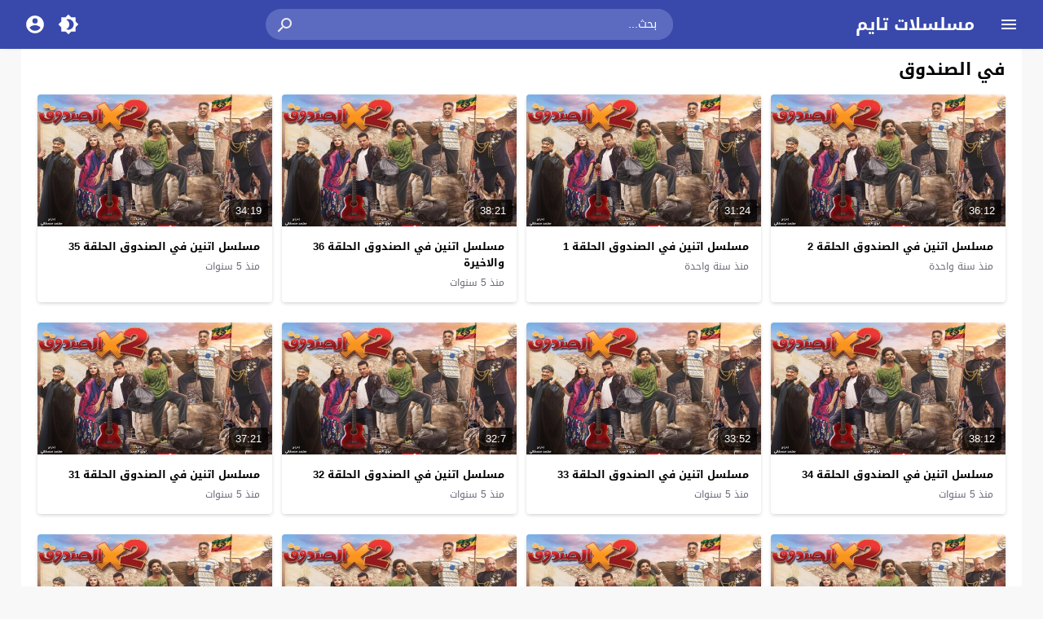

--- FILE ---
content_type: text/html; charset=UTF-8
request_url: https://seriestime.onl/video/tag/%D9%81%D9%8A-%D8%A7%D9%84%D8%B5%D9%86%D8%AF%D9%88%D9%82/
body_size: 13824
content:
<!DOCTYPE html>
<html dir="rtl" lang="ar">
<head>
<meta charset="UTF-8">
<meta name="viewport" content="width=device-width,initial-scale=1"> 
<meta http-equiv="X-UA-Compatible" content="IE=edge"> 
<meta name='robots' content='index, follow, max-snippet:-1, max-image-preview:large, max-video-preview:-1'>
<link type="image/x-icon" href="[data-uri]" rel="shortcut icon"> 
<link rel="alternate" type="application/rss+xml" title="في الصندوق - مسلسلات تايم" href="https://seriestime.onl/rss.php"> 

	<!-- This site is optimized with the Yoast SEO plugin v26.6 - https://yoast.com/wordpress/plugins/seo/ -->
	<title>في الصندوق - مسلسلات تايم</title>
	<link rel="canonical" href="https://seriestime.onl/video/tag/في-الصندوق/">
	<meta property="og:locale" content="ar_AR">
	<meta property="og:type" content="article">
	<meta property="og:title" content="في الصندوق - مسلسلات تايم">
	<meta property="og:url" content="https://seriestime.onl/video/tag/في-الصندوق/">
	<meta property="og:site_name" content="مسلسلات تايم">
	<meta name="twitter:card" content="summary_large_image">
	<!-- / Yoast SEO plugin. -->


<meta name="theme-color" content="#4267b2">
<meta name="msapplication-navbutton-color" content="#4267b2">
<meta name="apple-mobile-web-app-status-bar-style" content="#4267b2">
<link rel="preload" as="font" href="https://cdn.jsdelivr.net/npm/mw-fonts@0.0.2/droidarabickufi/DroidKufi-Regular.woff2" type="font/woff2" crossorigin="anonymous">
<link rel="preload" as="font" href="https://cdn.jsdelivr.net/npm/mw-fonts@0.0.2/droidarabickufi/DroidKufi-Bold.woff2" type="font/woff2" crossorigin="anonymous">
	<style>
	@font-face {
	  font-family: 'Droid Arabic Kufi';
	  font-style: normal;
	  font-weight: 400;
	  font-display:swap;
	  src: url(https://cdn.jsdelivr.net/npm/mw-fonts@0.0.2/droidarabickufi/DroidKufi-Regular.eot);
	  src: url(https://cdn.jsdelivr.net/npm/mw-fonts@0.0.2/droidarabickufi/DroidKufi-Regular.eot?#iefix) format('embedded-opentype'),
		   url(https://cdn.jsdelivr.net/npm/mw-fonts@0.0.2/droidarabickufi/DroidKufi-Regular.woff2) format('woff2'),
		   url(https://cdn.jsdelivr.net/npm/mw-fonts@0.0.2/droidarabickufi/DroidKufi-Regular.woff) format('woff'),
		   url(https://cdn.jsdelivr.net/npm/mw-fonts@0.0.2/droidarabickufi/DroidKufi-Regular.ttf) format('truetype');
	}
	@font-face {
	  font-family: 'Droid Arabic Kufi';
	  font-style: normal;
	  font-weight: 700;
	  font-display:swap;
	  src: url(https://cdn.jsdelivr.net/npm/mw-fonts@0.0.2/droidarabickufi/DroidKufi-Bold.eot);
	  src: url(https://cdn.jsdelivr.net/npm/mw-fonts@0.0.2/droidarabickufi/DroidKufi-Bold.eot?#iefix) format('embedded-opentype'),
		   url(https://cdn.jsdelivr.net/npm/mw-fonts@0.0.2/droidarabickufi/DroidKufi-Bold.woff2) format('woff2'),
		   url(https://cdn.jsdelivr.net/npm/mw-fonts@0.0.2/droidarabickufi/DroidKufi-Bold.woff) format('woff'),
		   url(https://cdn.jsdelivr.net/npm/mw-fonts@0.0.2/droidarabickufi/DroidKufi-Bold.ttf) format('truetype');
	}
	</style>
		<script>
	var ajaxurl = 'https://seriestime.onl/wp-admin/admin-ajax.php';
	var mod_darken = '';
	var cache_views = '0';
	var mwp_lazyload = '1';
	var mwp_header_style = '2';
	function darken_mode(){if(mod_darken==1){localStorage.setItem('mode',(localStorage.getItem('mode')||'dark')==='dark'?'light':'dark');localStorage.getItem('mode')==='dark'?document.querySelector('body').classList.add('dark'):document.querySelector('body').classList.remove('dark')}else{localStorage.setItem('mode',(localStorage.getItem('mode')||'light')==='light'?'dark':'light');localStorage.getItem('mode')==='light'?document.querySelector('body').classList.remove('dark'):document.querySelector('body').classList.add('dark')}localStorage.getItem('mode')==='dark'?document.querySelector('.icon-light').classList.add('sld'):document.querySelector('.icon-light').classList.remove('sld');localStorage.getItem('mode')==='light'?document.querySelector('.icon-dark').classList.add('sld'):document.querySelector('.icon-dark').classList.remove('sld')}document.addEventListener("DOMContentLoaded",function(event){if(mod_darken==1){((localStorage.getItem('mode')||'dark')==='dark')?document.querySelector('body').classList.add('dark'):document.querySelector('body').classList.remove('dark');(localStorage.getItem('mode')==='dark')?document.querySelector('.icon-dark').classList.remove('sld'):document.querySelector('.icon-light').classList.add('sld')}else{((localStorage.getItem('mode')||'light')==='light')?document.querySelector('body').classList.remove('dark'):document.querySelector('body').classList.add('dark');(localStorage.getItem('mode')==='light')?document.querySelector('.icon-light').classList.remove('sld'):document.querySelector('.icon-dark').classList.add('sld')}if(localStorage.getItem('mode')==='dark'){document.querySelector('.icon-light').classList.add('sld'),document.querySelector('.icon-dark').classList.remove('sld')}if(localStorage.getItem('mode')==='light'){document.querySelector('.icon-dark').classList.add('sld'),document.querySelector('.icon-light').classList.remove('sld')}});
	</script>
	<link rel='stylesheet' id='style-css' href='https://seriestime.onl/wp-content/themes/moshahid/style.css' media='all'>
	 <link rel='preload' as='style' onload="this.onload=null;this.rel='stylesheet'" href='https://seriestime.onl/wp-content/themes/moshahid/assets/css/fonts/rtl/droid.css' crossorigin='anonymous'><script src="https://cdn.jsdelivr.net/npm/jquery@3.6.3/dist/jquery.min.js" id="jquery-js"></script>
    <style>
        .rtl .widget-relateds .widget-video-s2,
        .widget-relateds .widget-video-s2,
        .rtl .widget-relateds .widget-video-s2:nth-child(2n),
        .widget-relateds .widget-video-s2:nth-child(2n) {
            margin: 0 0 10px 2%;
            width: 23.5%;
        }

        .rtl .widget-relateds .widget-video-s2:nth-child(4n),
        .widget-relateds .widget-video-s2:nth-child(4n) {
            margin: 0 0 10px 0;
        }

        .rtl .widget-relateds .title,
        .widget-relateds .title {
            font-size: 12px;
        }

        @media (max-width: 786px) {
            .rtl .widget-relateds .widget-video-s2,
            .widget-relateds .widget-video-s2 {
                margin: 0 0 10px 2%;
                width: 48%;
            }

            .rtl .widget-relateds .widget-video-s2:nth-child(2n),
            .widget-relateds .widget-video-s2:nth-child(2n) {
                margin: 0 0 10px;
                width: 48%;
            }

            .rtl .widget-relateds .widget-video-s2:nth-child(4n),
            .widget-relateds .widget-video-s2:nth-child(4n) {
                margin: 0 0 10px 2%;
                width: 48%;
            }

            .rtl .widget-relateds .title,
            .widget-relateds .title {
                font-size: 12px;
            }
        }
    </style>
    	<style>
		
				
			
		
												.cat-menu {width:100%;display:table;max-width:1360px;margin:0 auto;padding:0 10px}
									@media (max-width:559px) {
				.menu-category{padding:0;}
			}
			

				@media only screen and (min-width: 1170px){
			.admin-bar #mmobile,
			.admin-bar .slideout-menu{top:32px!important;z-index:999999}
			#mmobile,
			.slideout-menu{top:0!important;z-index:999999}
			.slideout-open .header{z-index:0}
			body{background-color:#e9edf0}
			.header {left:0;right:0}
			.author .main {display:flex}
			.video-fullwidth .spcw{width:100%}
			.external-header,
			.mw,
			.spw,
			.home-container,
			.playlist-container,
			.channel-container{background-color:#fff;padding:0 20px}
			.dark .external-header,
			.dark .mw,
			.dark .spw,
			.dark .home-container,
			.dark .playlist-container,
			.dark .channel-container{background-color:#2d2d2d}
			.external-header,
			.header,
			.footer,
			.header-element,
			.channel-cover{margin:0 auto}
			.external-header{padding-top:15px}
			.external-header,
			.mw,
			.spw,
			.header,
			.footer,
			.channel-cover,
			.header-element,
			.home-container,
			.playlist-container,
			.channel-container{max-width:1360px}
		}
				/*
		 * Sticky Sidebar
		*/
		body.single {overflow:visible}
		.single .main{display:flex;flex-wrap:wrap}
		@media (min-width: 987px) {
			.single .spb{padding:20px 0 0;margin:0;display:flex;flex-direction: row;-webkit-box-orient: horizontal;-webkit-box-direction: normal;-webkit-flex-direction: row;-ms-flex-direction: row;}
			.single .spc{-webkit-box-ordinal-group:2;-webkit-order:1;-ms-flex-order:1;order:1}
		}
		@media (min-width: 987px){
			.single .sticky-sidebar{-webkit-box-ordinal-group: 3;-webkit-order:2;-ms-flex-order:2;order:2}
		}
			</style>
			<style>
		@media only screen and (max-width: 559px){
			.home-content {padding:0 15px !important;}
		}
		</style>
				<script>
		jQuery(document).ready(function($){
			$.extend($.lazyLoadXT,{selector:'img[data-src]'});
			$.lazyLoadXT.updateEvent = 'touchmove load orientationchange resize scroll focus click showlazy';
			$.lazyLoadXT.edgeY = 200;
		});
		</script>
		<style>
			.skin8-bb{border-bottom:2px solid #93461d}
			.skin8-bg{background-color:#93461d}
			.skin8-bg2{background-color:#af5934}
			.skin8-color{color:#93461d}
			.skin8-color a{color:#93461d!important}
			.skin8-hover a:hover{color:#93461d!important}
			ul.channel_nav li a.current_tab{border-bottom:2px solid #93461d}
			ul.home-nav li.current_tab{border-color:#93461d}
				.home .primary-links .home svg{fill:#4267b2}
	.page-template-latest .primary-links .latest svg{fill:#4267b2}
	.page-template-trending .primary-links .trending svg{fill:#4267b2}
	.page-template-viewed .primary-links .viewed svg{fill:#4267b2}
	.page-template-watch-later .primary-links .watch-later svg{fill:#4267b2}
	.primary-links li a:hover svg{fill:#4267b2}
	.tabs .ico svg{fill:#4267b2}
	ul.channel_nav li a.current_tab{border-bottom:2px solid #4267b2}
	
	ul.home-nav li.current_tab{border-color:#4267b2;color:#4267b2}
	ul.home-nav li.current_tab span{color:#4267b2}
	@media only screen and (max-width:559px){
		.home-nav .current_tab i{color:#4267b2}
	}
	.video-grid .cat{opacity:.95;background:rgba(255,255,255,0.9)}
	.dark .video-grid .cat a{color:#333}
	.details .morelink{background:#4267b2}
	.page-numbers li span.current,
	.pagination span.current{border:2px solid rgba(66,103,178,0.8);color:#4267b2}
	.pagination a:hover{border:2px solid #4267b2;color:#4267b2}
	.dark .page-numbers li span.current,
	.dark .pagination span.current{border:2px solid #ccc;color:#aaa}
	.dark .pagination a:hover{border:2px solid #fff;color:#fff}
	.error-content h1 {color:#4267b2}
	.error-content h1 span.ico svg {fill:#4267b2}
	.dark .error-content h1 span.ico svg {fill:#fff}
	.dark .error-content h1 {color:#fff}
	.external-video-btn:before,
	.external-video-btn:after{background-color:rgba(255,255,255,0.8)}
	.external-video-btn span {border-left:27px solid #4267b2}
	.external-video-btn:hover:before,
	.external-video-btn:hover:after{background-color:rgba(66,103,178,0.8)}
	.external-video-btn:hover span{border-left:27px solid #fff;}
		.gdpr-cm-wrap{background-color:#47c}
	</style><style id='global-styles-inline-css'>
:root{--wp--preset--aspect-ratio--square: 1;--wp--preset--aspect-ratio--4-3: 4/3;--wp--preset--aspect-ratio--3-4: 3/4;--wp--preset--aspect-ratio--3-2: 3/2;--wp--preset--aspect-ratio--2-3: 2/3;--wp--preset--aspect-ratio--16-9: 16/9;--wp--preset--aspect-ratio--9-16: 9/16;--wp--preset--color--black: #000000;--wp--preset--color--cyan-bluish-gray: #abb8c3;--wp--preset--color--white: #ffffff;--wp--preset--color--pale-pink: #f78da7;--wp--preset--color--vivid-red: #cf2e2e;--wp--preset--color--luminous-vivid-orange: #ff6900;--wp--preset--color--luminous-vivid-amber: #fcb900;--wp--preset--color--light-green-cyan: #7bdcb5;--wp--preset--color--vivid-green-cyan: #00d084;--wp--preset--color--pale-cyan-blue: #8ed1fc;--wp--preset--color--vivid-cyan-blue: #0693e3;--wp--preset--color--vivid-purple: #9b51e0;--wp--preset--gradient--vivid-cyan-blue-to-vivid-purple: linear-gradient(135deg,rgb(6,147,227) 0%,rgb(155,81,224) 100%);--wp--preset--gradient--light-green-cyan-to-vivid-green-cyan: linear-gradient(135deg,rgb(122,220,180) 0%,rgb(0,208,130) 100%);--wp--preset--gradient--luminous-vivid-amber-to-luminous-vivid-orange: linear-gradient(135deg,rgb(252,185,0) 0%,rgb(255,105,0) 100%);--wp--preset--gradient--luminous-vivid-orange-to-vivid-red: linear-gradient(135deg,rgb(255,105,0) 0%,rgb(207,46,46) 100%);--wp--preset--gradient--very-light-gray-to-cyan-bluish-gray: linear-gradient(135deg,rgb(238,238,238) 0%,rgb(169,184,195) 100%);--wp--preset--gradient--cool-to-warm-spectrum: linear-gradient(135deg,rgb(74,234,220) 0%,rgb(151,120,209) 20%,rgb(207,42,186) 40%,rgb(238,44,130) 60%,rgb(251,105,98) 80%,rgb(254,248,76) 100%);--wp--preset--gradient--blush-light-purple: linear-gradient(135deg,rgb(255,206,236) 0%,rgb(152,150,240) 100%);--wp--preset--gradient--blush-bordeaux: linear-gradient(135deg,rgb(254,205,165) 0%,rgb(254,45,45) 50%,rgb(107,0,62) 100%);--wp--preset--gradient--luminous-dusk: linear-gradient(135deg,rgb(255,203,112) 0%,rgb(199,81,192) 50%,rgb(65,88,208) 100%);--wp--preset--gradient--pale-ocean: linear-gradient(135deg,rgb(255,245,203) 0%,rgb(182,227,212) 50%,rgb(51,167,181) 100%);--wp--preset--gradient--electric-grass: linear-gradient(135deg,rgb(202,248,128) 0%,rgb(113,206,126) 100%);--wp--preset--gradient--midnight: linear-gradient(135deg,rgb(2,3,129) 0%,rgb(40,116,252) 100%);--wp--preset--font-size--small: 13px;--wp--preset--font-size--medium: 20px;--wp--preset--font-size--large: 36px;--wp--preset--font-size--x-large: 42px;--wp--preset--spacing--20: 0.44rem;--wp--preset--spacing--30: 0.67rem;--wp--preset--spacing--40: 1rem;--wp--preset--spacing--50: 1.5rem;--wp--preset--spacing--60: 2.25rem;--wp--preset--spacing--70: 3.38rem;--wp--preset--spacing--80: 5.06rem;--wp--preset--shadow--natural: 6px 6px 9px rgba(0, 0, 0, 0.2);--wp--preset--shadow--deep: 12px 12px 50px rgba(0, 0, 0, 0.4);--wp--preset--shadow--sharp: 6px 6px 0px rgba(0, 0, 0, 0.2);--wp--preset--shadow--outlined: 6px 6px 0px -3px rgb(255, 255, 255), 6px 6px rgb(0, 0, 0);--wp--preset--shadow--crisp: 6px 6px 0px rgb(0, 0, 0);}:where(.is-layout-flex){gap: 0.5em;}:where(.is-layout-grid){gap: 0.5em;}body .is-layout-flex{display: flex;}.is-layout-flex{flex-wrap: wrap;align-items: center;}.is-layout-flex > :is(*, div){margin: 0;}body .is-layout-grid{display: grid;}.is-layout-grid > :is(*, div){margin: 0;}:where(.wp-block-columns.is-layout-flex){gap: 2em;}:where(.wp-block-columns.is-layout-grid){gap: 2em;}:where(.wp-block-post-template.is-layout-flex){gap: 1.25em;}:where(.wp-block-post-template.is-layout-grid){gap: 1.25em;}.has-black-color{color: var(--wp--preset--color--black) !important;}.has-cyan-bluish-gray-color{color: var(--wp--preset--color--cyan-bluish-gray) !important;}.has-white-color{color: var(--wp--preset--color--white) !important;}.has-pale-pink-color{color: var(--wp--preset--color--pale-pink) !important;}.has-vivid-red-color{color: var(--wp--preset--color--vivid-red) !important;}.has-luminous-vivid-orange-color{color: var(--wp--preset--color--luminous-vivid-orange) !important;}.has-luminous-vivid-amber-color{color: var(--wp--preset--color--luminous-vivid-amber) !important;}.has-light-green-cyan-color{color: var(--wp--preset--color--light-green-cyan) !important;}.has-vivid-green-cyan-color{color: var(--wp--preset--color--vivid-green-cyan) !important;}.has-pale-cyan-blue-color{color: var(--wp--preset--color--pale-cyan-blue) !important;}.has-vivid-cyan-blue-color{color: var(--wp--preset--color--vivid-cyan-blue) !important;}.has-vivid-purple-color{color: var(--wp--preset--color--vivid-purple) !important;}.has-black-background-color{background-color: var(--wp--preset--color--black) !important;}.has-cyan-bluish-gray-background-color{background-color: var(--wp--preset--color--cyan-bluish-gray) !important;}.has-white-background-color{background-color: var(--wp--preset--color--white) !important;}.has-pale-pink-background-color{background-color: var(--wp--preset--color--pale-pink) !important;}.has-vivid-red-background-color{background-color: var(--wp--preset--color--vivid-red) !important;}.has-luminous-vivid-orange-background-color{background-color: var(--wp--preset--color--luminous-vivid-orange) !important;}.has-luminous-vivid-amber-background-color{background-color: var(--wp--preset--color--luminous-vivid-amber) !important;}.has-light-green-cyan-background-color{background-color: var(--wp--preset--color--light-green-cyan) !important;}.has-vivid-green-cyan-background-color{background-color: var(--wp--preset--color--vivid-green-cyan) !important;}.has-pale-cyan-blue-background-color{background-color: var(--wp--preset--color--pale-cyan-blue) !important;}.has-vivid-cyan-blue-background-color{background-color: var(--wp--preset--color--vivid-cyan-blue) !important;}.has-vivid-purple-background-color{background-color: var(--wp--preset--color--vivid-purple) !important;}.has-black-border-color{border-color: var(--wp--preset--color--black) !important;}.has-cyan-bluish-gray-border-color{border-color: var(--wp--preset--color--cyan-bluish-gray) !important;}.has-white-border-color{border-color: var(--wp--preset--color--white) !important;}.has-pale-pink-border-color{border-color: var(--wp--preset--color--pale-pink) !important;}.has-vivid-red-border-color{border-color: var(--wp--preset--color--vivid-red) !important;}.has-luminous-vivid-orange-border-color{border-color: var(--wp--preset--color--luminous-vivid-orange) !important;}.has-luminous-vivid-amber-border-color{border-color: var(--wp--preset--color--luminous-vivid-amber) !important;}.has-light-green-cyan-border-color{border-color: var(--wp--preset--color--light-green-cyan) !important;}.has-vivid-green-cyan-border-color{border-color: var(--wp--preset--color--vivid-green-cyan) !important;}.has-pale-cyan-blue-border-color{border-color: var(--wp--preset--color--pale-cyan-blue) !important;}.has-vivid-cyan-blue-border-color{border-color: var(--wp--preset--color--vivid-cyan-blue) !important;}.has-vivid-purple-border-color{border-color: var(--wp--preset--color--vivid-purple) !important;}.has-vivid-cyan-blue-to-vivid-purple-gradient-background{background: var(--wp--preset--gradient--vivid-cyan-blue-to-vivid-purple) !important;}.has-light-green-cyan-to-vivid-green-cyan-gradient-background{background: var(--wp--preset--gradient--light-green-cyan-to-vivid-green-cyan) !important;}.has-luminous-vivid-amber-to-luminous-vivid-orange-gradient-background{background: var(--wp--preset--gradient--luminous-vivid-amber-to-luminous-vivid-orange) !important;}.has-luminous-vivid-orange-to-vivid-red-gradient-background{background: var(--wp--preset--gradient--luminous-vivid-orange-to-vivid-red) !important;}.has-very-light-gray-to-cyan-bluish-gray-gradient-background{background: var(--wp--preset--gradient--very-light-gray-to-cyan-bluish-gray) !important;}.has-cool-to-warm-spectrum-gradient-background{background: var(--wp--preset--gradient--cool-to-warm-spectrum) !important;}.has-blush-light-purple-gradient-background{background: var(--wp--preset--gradient--blush-light-purple) !important;}.has-blush-bordeaux-gradient-background{background: var(--wp--preset--gradient--blush-bordeaux) !important;}.has-luminous-dusk-gradient-background{background: var(--wp--preset--gradient--luminous-dusk) !important;}.has-pale-ocean-gradient-background{background: var(--wp--preset--gradient--pale-ocean) !important;}.has-electric-grass-gradient-background{background: var(--wp--preset--gradient--electric-grass) !important;}.has-midnight-gradient-background{background: var(--wp--preset--gradient--midnight) !important;}.has-small-font-size{font-size: var(--wp--preset--font-size--small) !important;}.has-medium-font-size{font-size: var(--wp--preset--font-size--medium) !important;}.has-large-font-size{font-size: var(--wp--preset--font-size--large) !important;}.has-x-large-font-size{font-size: var(--wp--preset--font-size--x-large) !important;}
/*# sourceURL=global-styles-inline-css */
</style>
</head>
<body class="rtl archive tag tag-8140 wp-embed-responsive wp-theme-moshahid boxed-grid-body">

	<div id="header" class="header header-color skin1-bg" data-slideout-ignore="true" role="banner">
		
		<div class="header-element">
			
				<div class="menu menu-toggle">
				
		<svg class="icon-show" preserveAspectRatio="xMinYMid slice" viewBox="0 0 24 24">
			<path d="M3,6H21V8H3V6M3,11H21V13H3V11M3,16H21V18H3V16Z"/>
		</svg>
		
		<svg class="icon-hide" preserveAspectRatio="xMinYMid slice" viewBox="0 0 24 24">
			<path d="M19,6.41L17.59,5L12,10.59L6.41,5L5,6.41L10.59,12L5,17.59L6.41,19L12,13.41L17.59,19L19,17.59L13.41,12L19,6.41Z"/>
		</svg>

	</div>
				
				<div class="logo">
	
					
							
				<a href="https://seriestime.onl/">مسلسلات تايم</a>
			
						
		
	</div>
	
				<div class="search">
		
		<form method="get" class="skin1-bg2" action="https://seriestime.onl/" >

			<input type="search" name="s" autocomplete="on" class="skin1-bg2" placeholder="بحث..." value="">
			
			<button type="submit" class="search-submit" role="button">
				<svg aria-hidden="true" viewBox="0 0 24 24">
					<path d="M9.5,3A6.5,6.5 0 0,1 16,9.5C16,11.11 15.41,12.59 14.44,13.73L14.71,14H15.5L20.5,19L19,20.5L14,15.5V14.71L13.73,14.44C12.59,15.41 11.11,16 9.5,16A6.5,6.5 0 0,1 3,9.5A6.5,6.5 0 0,1 9.5,3M9.5,5C7,5 5,7 5,9.5C5,12 7,14 9.5,14C12,14 14,12 14,9.5C14,7 12,5 9.5,5Z"/>
				</svg>
			</button>
			
		</form>
				
	</div>			
				<div class="search-mobile-btn">
		
		<svg aria-hidden="true" viewBox="0 0 24 24">
			<path d="M9.5,3A6.5,6.5 0 0,1 16,9.5C16,11.11 15.41,12.59 14.44,13.73L14.71,14H15.5L20.5,19L19,20.5L14,15.5V14.71L13.73,14.44C12.59,15.41 11.11,16 9.5,16A6.5,6.5 0 0,1 3,9.5A6.5,6.5 0 0,1 9.5,3M9.5,5C7,5 5,7 5,9.5C5,12 7,14 9.5,14C12,14 14,12 14,9.5C14,7 12,5 9.5,5Z"/>
		</svg>
		
	</div>
			
				<div class="darken" onclick="darken_mode();">
		
		<svg class="icon-dark sld" viewBox="0 0 24 24">
			<path d="M12,18C11.11,18 10.26,17.8 9.5,17.45C11.56,16.5 13,14.42 13,12C13,9.58 11.56,7.5 9.5,6.55C10.26,6.2 11.11,6 12,6A6,6 0 0,1 18,12A6,6 0 0,1 12,18M20,8.69V4H15.31L12,0.69L8.69,4H4V8.69L0.69,12L4,15.31V20H8.69L12,23.31L15.31,20H20V15.31L23.31,12L20,8.69Z"/>
		</svg>
		
		<svg class="icon-light" viewBox="0 0 24 24">
			<path d="M20 8.69V4h-4.69L12 .69 8.69 4H4v4.69L.69 12 4 15.31V20h4.69L12 23.31 15.31 20H20v-4.69L23.31 12 20 8.69zm-2 5.79V18h-3.52L12 20.48 9.52 18H6v-3.52L3.52 12 6 9.52V6h3.52L12 3.52 14.48 6H18v3.52L20.48 12 18 14.48zM12 7c-2.76 0-5 2.24-5 5s2.24 5 5 5 5-2.24 5-5-2.24-5-5-5z"/>
		</svg>
	
	</div>
					<div class="login" data-toggle="modal" data-target="#Acconte">
			
			<svg aria-hidden="true" viewBox="0 0 24 24">
				<path d="M12,19.2C9.5,19.2 7.29,17.92 6,16C6.03,14 10,12.9 12,12.9C14,12.9 17.97,14 18,16C16.71,17.92 14.5,19.2 12,19.2M12,5A3,3 0 0,1 15,8A3,3 0 0,1 12,11A3,3 0 0,1 9,8A3,3 0 0,1 12,5M12,2A10,10 0 0,0 2,12A10,10 0 0,0 12,22A10,10 0 0,0 22,12C22,6.47 17.5,2 12,2Z"/>
			</svg>
			
		</div>
					
		</div>

			<div class="search-mobile">
		
		<div class="search-div">
			
			<form method="get" action="https://seriestime.onl/">
				<input type="search" name="s" autocomplete="on" placeholder="بحث..." value="">
			</form>
			
		</div>
			
		<div class="search-close">
			
			<svg class=" search-close-white" aria-hidden="true" viewBox="0 0 24 24">
				<path d="M19,6.41L17.59,5L12,10.59L6.41,5L5,6.41L10.59,12L5,17.59L6.41,19L12,13.41L17.59,19L19,17.59L13.41,12L19,6.41Z"/>
			</svg>
			
		</div>
			
	</div>
	
	<script>
	jQuery(document).ready(function($){
		$(function(){
			$('.search-mobile').hide().click(function(e){
				e.stopPropagation()
			});
			$(".search-mobile-btn").click(function(e){
				$('.header-element').hide();
				$('.search-mobile').css('display','table');
				e.stopPropagation()
			});
			$(".search-close").click(function(){
				$('.search-mobile').hide();
				$('.header-element').css('display','table')
			})
		})
	});
	</script>
		

	</div>

	<div id="panel">
		
	<div id="fb-root"></div>
	
	<div id="main" class="main" role="main">
	
		
					
		<div class="home-container"><div class="home-body"><div id="content" class="home-content"><div class="search-data"><ol class="breadcrumbs" itemscope itemtype='http://schema.org/BreadcrumbList'><li itemprop="itemListElement" itemscope itemtype="http://schema.org/ListItem" class="trail-item trail-begin"><a href="https://seriestime.onl/" rel="home" itemprop="item"><span itemprop='name'>مسلسلات تايم</span></a><meta itemprop="position" content="1"></li><li class="separator">&#187;</li><li >في الصندوق</li></ol></div><h1 class="title">في الصندوق</h1><ul class="latest-data" itemscope itemtype="http://schema.org/ItemList"><li class="video-grid boxed-grid" itemprop="itemListElement" itemscope itemtype="http://schema.org/VideoObject"><meta itemprop="position" content="1"><meta itemprop="name" content="مسلسل اتنين في الصندوق الحلقة 2 - مسلسلات تايم"><link itemprop="url" href="https://seriestime.onl/video/atnin-fi-alsunduq-02/"><meta itemprop="description" content="مشاهدة وتحميل اتنين في الصندوق الحلقة 2 الدراما والكوميديا المصرية اتنين في الصندوق من بطولة: حمدي الميرغني ,بيومي فؤاد ,نور فخري ,نهي عابدين وهايدي رفعت atnin fi alsunduq 02..."><meta itemprop="duration" content="PT36M12S"><meta itemprop="thumbnailUrl" content="https://seriestime.onl/wp-content/uploads/2025/08/attnin-fi-alsunduq.jpg"><link itemprop="embedUrl" href="https://seriestime.onl/embed/8017/"><meta itemprop="uploadDate" content="2025-08-14T03:59:55+03:00"><div class="thumb"><a href="https://seriestime.onl/video/atnin-fi-alsunduq-02/"><img src="data:image/svg+xml,%3Csvg%20xmlns=%22http://www.w3.org/2000/svg%22%20viewBox=%220%200%20%20%22%3E%3C/svg%3E" alt="مسلسل اتنين في الصندوق الحلقة 2" data-src="https://seriestime.onl/wp-content/uploads/2025/08/attnin-fi-alsunduq-560x315.jpg" class="img-responsive" width="560" height="315"><div class="duration">36:12</div><span class="overlay"></span></a></div><div class="data"><div class="col-2 col-2-a"><h2 class="title lineclamp"><a href="https://seriestime.onl/video/atnin-fi-alsunduq-02/">
			مسلسل اتنين في الصندوق الحلقة 2		</a></h2><div class="metadata"><a href="https://seriestime.onl/video/atnin-fi-alsunduq-02/"><div class="ago">منذ سنة واحدة</div></a></div></div></div></li><li class="video-grid boxed-grid" itemprop="itemListElement" itemscope itemtype="http://schema.org/VideoObject"><meta itemprop="position" content="2"><meta itemprop="name" content="مسلسل اتنين في الصندوق الحلقة 1 - مسلسلات تايم"><link itemprop="url" href="https://seriestime.onl/video/atnin-fi-alsunduq-01/"><meta itemprop="description" content="مشاهدة وتحميل اتنين في الصندوق الحلقة 1 الدراما والكوميديا المصرية اتنين في الصندوق من بطولة: حمدي الميرغني ,بيومي فؤاد ,نور فخري ,نهي عابدين وهايدي رفعت atnin fi alsunduq 01..."><meta itemprop="duration" content="PT31M24S"><meta itemprop="thumbnailUrl" content="https://seriestime.onl/wp-content/uploads/2025/08/attnin-fi-alsunduq.jpg"><link itemprop="embedUrl" href="https://seriestime.onl/embed/2170/"><meta itemprop="uploadDate" content="2025-08-14T03:48:12+03:00"><div class="thumb"><a href="https://seriestime.onl/video/atnin-fi-alsunduq-01/"><img src="data:image/svg+xml,%3Csvg%20xmlns=%22http://www.w3.org/2000/svg%22%20viewBox=%220%200%20%20%22%3E%3C/svg%3E" alt="مسلسل اتنين في الصندوق الحلقة 1" data-src="https://seriestime.onl/wp-content/uploads/2025/08/attnin-fi-alsunduq-560x315.jpg" class="img-responsive" width="560" height="315"><div class="duration">31:24</div><span class="overlay"></span></a></div><div class="data"><div class="col-2 col-2-a"><h2 class="title lineclamp"><a href="https://seriestime.onl/video/atnin-fi-alsunduq-01/">
			مسلسل اتنين في الصندوق الحلقة 1		</a></h2><div class="metadata"><a href="https://seriestime.onl/video/atnin-fi-alsunduq-01/"><div class="ago">منذ سنة واحدة</div></a></div></div></div></li><li class="video-grid boxed-grid" itemprop="itemListElement" itemscope itemtype="http://schema.org/VideoObject"><meta itemprop="position" content="3"><meta itemprop="name" content="مسلسل اتنين في الصندوق الحلقة 36 والاخيرة - مسلسلات تايم"><link itemprop="url" href="https://seriestime.onl/video/atnin-fi-alsunduq-36/"><meta itemprop="description" content="مشاهدة وتحميل اتنين في الصندوق الحلقة 36 الدراما والكوميديا المصرية اتنين في الصندوق من بطولة: حمدي الميرغني ,بيومي فؤاد ,نور فخري ,نهي عابدين وهايدي رفعت atnin fi alsunduq 36..."><meta itemprop="duration" content="PT38M21S"><meta itemprop="thumbnailUrl" content="https://seriestime.onl/wp-content/uploads/2025/08/attnin-fi-alsunduq.jpg"><link itemprop="embedUrl" href="https://seriestime.onl/embed/114433/"><meta itemprop="uploadDate" content="2025-08-14T08:18:13+03:00"><div class="thumb"><a href="https://seriestime.onl/video/atnin-fi-alsunduq-36/"><img src="data:image/svg+xml,%3Csvg%20xmlns=%22http://www.w3.org/2000/svg%22%20viewBox=%220%200%20%20%22%3E%3C/svg%3E" alt="مسلسل اتنين في الصندوق الحلقة 36 والاخيرة" data-src="https://seriestime.onl/wp-content/uploads/2025/08/attnin-fi-alsunduq-560x315.jpg" class="img-responsive" width="560" height="315"><div class="duration">38:21</div><span class="overlay"></span></a></div><div class="data"><div class="col-2 col-2-a"><h2 class="title lineclamp"><a href="https://seriestime.onl/video/atnin-fi-alsunduq-36/">
			مسلسل اتنين في الصندوق الحلقة 36 والاخيرة		</a></h2><div class="metadata"><a href="https://seriestime.onl/video/atnin-fi-alsunduq-36/"><div class="ago">منذ 5 سنوات</div></a></div></div></div></li><li class="video-grid boxed-grid" itemprop="itemListElement" itemscope itemtype="http://schema.org/VideoObject"><meta itemprop="position" content="4"><meta itemprop="name" content="مسلسل اتنين في الصندوق الحلقة 35 - مسلسلات تايم"><link itemprop="url" href="https://seriestime.onl/video/atnin-fi-alsunduq-35/"><meta itemprop="description" content="مشاهدة وتحميل اتنين في الصندوق الحلقة 35 الدراما والكوميديا المصرية اتنين في الصندوق من بطولة: حمدي الميرغني ,بيومي فؤاد ,نور فخري ,نهي عابدين وهايدي رفعت atnin fi alsunduq 35..."><meta itemprop="duration" content="PT34M19S"><meta itemprop="thumbnailUrl" content="https://seriestime.onl/wp-content/uploads/2025/08/attnin-fi-alsunduq.jpg"><link itemprop="embedUrl" href="https://seriestime.onl/embed/114107/"><meta itemprop="uploadDate" content="2025-08-14T08:16:58+03:00"><div class="thumb"><a href="https://seriestime.onl/video/atnin-fi-alsunduq-35/"><img src="data:image/svg+xml,%3Csvg%20xmlns=%22http://www.w3.org/2000/svg%22%20viewBox=%220%200%20%20%22%3E%3C/svg%3E" alt="مسلسل اتنين في الصندوق الحلقة 35" data-src="https://seriestime.onl/wp-content/uploads/2025/08/attnin-fi-alsunduq-560x315.jpg" class="img-responsive" width="560" height="315"><div class="duration">34:19</div><span class="overlay"></span></a></div><div class="data"><div class="col-2 col-2-a"><h2 class="title lineclamp"><a href="https://seriestime.onl/video/atnin-fi-alsunduq-35/">
			مسلسل اتنين في الصندوق الحلقة 35		</a></h2><div class="metadata"><a href="https://seriestime.onl/video/atnin-fi-alsunduq-35/"><div class="ago">منذ 5 سنوات</div></a></div></div></div></li><li class="video-grid boxed-grid" itemprop="itemListElement" itemscope itemtype="http://schema.org/VideoObject"><meta itemprop="position" content="5"><meta itemprop="name" content="مسلسل اتنين في الصندوق الحلقة 34 - مسلسلات تايم"><link itemprop="url" href="https://seriestime.onl/video/atnin-fi-alsunduq-34/"><meta itemprop="description" content="مشاهدة وتحميل اتنين في الصندوق الحلقة 34 الدراما والكوميديا المصرية اتنين في الصندوق من بطولة: حمدي الميرغني ,بيومي فؤاد ,نور فخري ,نهي عابدين وهايدي رفعت atnin fi alsunduq 34..."><meta itemprop="duration" content="PT38M12S"><meta itemprop="thumbnailUrl" content="https://seriestime.onl/wp-content/uploads/2025/08/attnin-fi-alsunduq.jpg"><link itemprop="embedUrl" href="https://seriestime.onl/embed/113318/"><meta itemprop="uploadDate" content="2025-08-14T08:13:54+03:00"><div class="thumb"><a href="https://seriestime.onl/video/atnin-fi-alsunduq-34/"><img src="data:image/svg+xml,%3Csvg%20xmlns=%22http://www.w3.org/2000/svg%22%20viewBox=%220%200%20%20%22%3E%3C/svg%3E" alt="مسلسل اتنين في الصندوق الحلقة 34" data-src="https://seriestime.onl/wp-content/uploads/2025/08/attnin-fi-alsunduq-560x315.jpg" class="img-responsive" width="560" height="315"><div class="duration">38:12</div><span class="overlay"></span></a></div><div class="data"><div class="col-2 col-2-a"><h2 class="title lineclamp"><a href="https://seriestime.onl/video/atnin-fi-alsunduq-34/">
			مسلسل اتنين في الصندوق الحلقة 34		</a></h2><div class="metadata"><a href="https://seriestime.onl/video/atnin-fi-alsunduq-34/"><div class="ago">منذ 5 سنوات</div></a></div></div></div></li><li class="video-grid boxed-grid" itemprop="itemListElement" itemscope itemtype="http://schema.org/VideoObject"><meta itemprop="position" content="6"><meta itemprop="name" content="مسلسل اتنين في الصندوق الحلقة 33 - مسلسلات تايم"><link itemprop="url" href="https://seriestime.onl/video/atnin-fi-alsunduq-33/"><meta itemprop="description" content="مشاهدة وتحميل اتنين في الصندوق الحلقة 33 الدراما والكوميديا المصرية اتنين في الصندوق من بطولة: حمدي الميرغني ,بيومي فؤاد ,نور فخري ,نهي عابدين وهايدي رفعت atnin fi alsunduq 33..."><meta itemprop="duration" content="PT33M52S"><meta itemprop="thumbnailUrl" content="https://seriestime.onl/wp-content/uploads/2025/08/attnin-fi-alsunduq.jpg"><link itemprop="embedUrl" href="https://seriestime.onl/embed/112539/"><meta itemprop="uploadDate" content="2025-08-14T08:11:00+03:00"><div class="thumb"><a href="https://seriestime.onl/video/atnin-fi-alsunduq-33/"><img src="data:image/svg+xml,%3Csvg%20xmlns=%22http://www.w3.org/2000/svg%22%20viewBox=%220%200%20%20%22%3E%3C/svg%3E" alt="مسلسل اتنين في الصندوق الحلقة 33" data-src="https://seriestime.onl/wp-content/uploads/2025/08/attnin-fi-alsunduq-560x315.jpg" class="img-responsive" width="560" height="315"><div class="duration">33:52</div><span class="overlay"></span></a></div><div class="data"><div class="col-2 col-2-a"><h2 class="title lineclamp"><a href="https://seriestime.onl/video/atnin-fi-alsunduq-33/">
			مسلسل اتنين في الصندوق الحلقة 33		</a></h2><div class="metadata"><a href="https://seriestime.onl/video/atnin-fi-alsunduq-33/"><div class="ago">منذ 5 سنوات</div></a></div></div></div></li><li class="video-grid boxed-grid" itemprop="itemListElement" itemscope itemtype="http://schema.org/VideoObject"><meta itemprop="position" content="7"><meta itemprop="name" content="مسلسل اتنين في الصندوق الحلقة 32 - مسلسلات تايم"><link itemprop="url" href="https://seriestime.onl/video/atnin-fi-alsunduq-32/"><meta itemprop="description" content="مشاهدة وتحميل اتنين في الصندوق الحلقة 32 الدراما والكوميديا المصرية اتنين في الصندوق من بطولة: حمدي الميرغني ,بيومي فؤاد ,نور فخري ,نهي عابدين وهايدي رفعت atnin fi alsunduq 32..."><meta itemprop="duration" content="PT7MS"><meta itemprop="thumbnailUrl" content="https://seriestime.onl/wp-content/uploads/2025/08/attnin-fi-alsunduq.jpg"><link itemprop="embedUrl" href="https://seriestime.onl/embed/111317/"><meta itemprop="uploadDate" content="2025-08-14T08:06:07+03:00"><div class="thumb"><a href="https://seriestime.onl/video/atnin-fi-alsunduq-32/"><img src="data:image/svg+xml,%3Csvg%20xmlns=%22http://www.w3.org/2000/svg%22%20viewBox=%220%200%20%20%22%3E%3C/svg%3E" alt="مسلسل اتنين في الصندوق الحلقة 32" data-src="https://seriestime.onl/wp-content/uploads/2025/08/attnin-fi-alsunduq-560x315.jpg" class="img-responsive" width="560" height="315"><div class="duration">32:7</div><span class="overlay"></span></a></div><div class="data"><div class="col-2 col-2-a"><h2 class="title lineclamp"><a href="https://seriestime.onl/video/atnin-fi-alsunduq-32/">
			مسلسل اتنين في الصندوق الحلقة 32		</a></h2><div class="metadata"><a href="https://seriestime.onl/video/atnin-fi-alsunduq-32/"><div class="ago">منذ 5 سنوات</div></a></div></div></div></li><li class="video-grid boxed-grid" itemprop="itemListElement" itemscope itemtype="http://schema.org/VideoObject"><meta itemprop="position" content="8"><meta itemprop="name" content="مسلسل اتنين في الصندوق الحلقة 31 - مسلسلات تايم"><link itemprop="url" href="https://seriestime.onl/video/atnin-fi-alsunduq-31/"><meta itemprop="description" content="مشاهدة وتحميل اتنين في الصندوق الحلقة 31 الدراما والكوميديا المصرية اتنين في الصندوق من بطولة: حمدي الميرغني ,بيومي فؤاد ,نور فخري ,نهي عابدين وهايدي رفعت atnin fi alsunduq 31..."><meta itemprop="duration" content="PT37M21S"><meta itemprop="thumbnailUrl" content="https://seriestime.onl/wp-content/uploads/2025/08/attnin-fi-alsunduq.jpg"><link itemprop="embedUrl" href="https://seriestime.onl/embed/110064/"><meta itemprop="uploadDate" content="2025-08-14T08:01:13+03:00"><div class="thumb"><a href="https://seriestime.onl/video/atnin-fi-alsunduq-31/"><img src="data:image/svg+xml,%3Csvg%20xmlns=%22http://www.w3.org/2000/svg%22%20viewBox=%220%200%20%20%22%3E%3C/svg%3E" alt="مسلسل اتنين في الصندوق الحلقة 31" data-src="https://seriestime.onl/wp-content/uploads/2025/08/attnin-fi-alsunduq-560x315.jpg" class="img-responsive" width="560" height="315"><div class="duration">37:21</div><span class="overlay"></span></a></div><div class="data"><div class="col-2 col-2-a"><h2 class="title lineclamp"><a href="https://seriestime.onl/video/atnin-fi-alsunduq-31/">
			مسلسل اتنين في الصندوق الحلقة 31		</a></h2><div class="metadata"><a href="https://seriestime.onl/video/atnin-fi-alsunduq-31/"><div class="ago">منذ 5 سنوات</div></a></div></div></div></li><li class="video-grid boxed-grid" itemprop="itemListElement" itemscope itemtype="http://schema.org/VideoObject"><meta itemprop="position" content="9"><meta itemprop="name" content="مسلسل اتنين في الصندوق الحلقة 30 - مسلسلات تايم"><link itemprop="url" href="https://seriestime.onl/video/atnin-fi-alsunduq-30/"><meta itemprop="description" content="مشاهدة وتحميل اتنين في الصندوق الحلقة 30 الدراما والكوميديا المصرية اتنين في الصندوق من بطولة: حمدي الميرغني ,بيومي فؤاد ,نور فخري ,نهي عابدين وهايدي رفعت atnin fi alsunduq 30..."><meta itemprop="duration" content="PT35M21S"><meta itemprop="thumbnailUrl" content="https://seriestime.onl/wp-content/uploads/2025/08/attnin-fi-alsunduq.jpg"><link itemprop="embedUrl" href="https://seriestime.onl/embed/108715/"><meta itemprop="uploadDate" content="2025-08-14T07:55:57+03:00"><div class="thumb"><a href="https://seriestime.onl/video/atnin-fi-alsunduq-30/"><img src="data:image/svg+xml,%3Csvg%20xmlns=%22http://www.w3.org/2000/svg%22%20viewBox=%220%200%20%20%22%3E%3C/svg%3E" alt="مسلسل اتنين في الصندوق الحلقة 30" data-src="https://seriestime.onl/wp-content/uploads/2025/08/attnin-fi-alsunduq-560x315.jpg" class="img-responsive" width="560" height="315"><div class="duration">35:21</div><span class="overlay"></span></a></div><div class="data"><div class="col-2 col-2-a"><h2 class="title lineclamp"><a href="https://seriestime.onl/video/atnin-fi-alsunduq-30/">
			مسلسل اتنين في الصندوق الحلقة 30		</a></h2><div class="metadata"><a href="https://seriestime.onl/video/atnin-fi-alsunduq-30/"><div class="ago">منذ 5 سنوات</div></a></div></div></div></li><li class="video-grid boxed-grid" itemprop="itemListElement" itemscope itemtype="http://schema.org/VideoObject"><meta itemprop="position" content="10"><meta itemprop="name" content="مسلسل اتنين في الصندوق الحلقة 29 - مسلسلات تايم"><link itemprop="url" href="https://seriestime.onl/video/atnin-fi-alsunduq-29/"><meta itemprop="description" content="مشاهدة وتحميل اتنين في الصندوق الحلقة 29 الدراما والكوميديا المصرية اتنين في الصندوق من بطولة: حمدي الميرغني ,بيومي فؤاد ,نور فخري ,نهي عابدين وهايدي رفعت atnin fi alsunduq 29..."><meta itemprop="duration" content="PT33M49S"><meta itemprop="thumbnailUrl" content="https://seriestime.onl/wp-content/uploads/2025/08/attnin-fi-alsunduq.jpg"><link itemprop="embedUrl" href="https://seriestime.onl/embed/105785/"><meta itemprop="uploadDate" content="2025-08-14T07:45:49+03:00"><div class="thumb"><a href="https://seriestime.onl/video/atnin-fi-alsunduq-29/"><img src="data:image/svg+xml,%3Csvg%20xmlns=%22http://www.w3.org/2000/svg%22%20viewBox=%220%200%20%20%22%3E%3C/svg%3E" alt="مسلسل اتنين في الصندوق الحلقة 29" data-src="https://seriestime.onl/wp-content/uploads/2025/08/attnin-fi-alsunduq-560x315.jpg" class="img-responsive" width="560" height="315"><div class="duration">33:49</div><span class="overlay"></span></a></div><div class="data"><div class="col-2 col-2-a"><h2 class="title lineclamp"><a href="https://seriestime.onl/video/atnin-fi-alsunduq-29/">
			مسلسل اتنين في الصندوق الحلقة 29		</a></h2><div class="metadata"><a href="https://seriestime.onl/video/atnin-fi-alsunduq-29/"><div class="ago">منذ 5 سنوات</div></a></div></div></div></li><li class="video-grid boxed-grid" itemprop="itemListElement" itemscope itemtype="http://schema.org/VideoObject"><meta itemprop="position" content="11"><meta itemprop="name" content="مسلسل اتنين في الصندوق الحلقة 28 - مسلسلات تايم"><link itemprop="url" href="https://seriestime.onl/video/atnin-fi-alsunduq-28/"><meta itemprop="description" content="مشاهدة وتحميل اتنين في الصندوق الحلقة 28 الدراما والكوميديا المصرية اتنين في الصندوق من بطولة: حمدي الميرغني ,بيومي فؤاد ,نور فخري ,نهي عابدين وهايدي رفعت atnin fi alsunduq 28..."><meta itemprop="duration" content="PT36M58S"><meta itemprop="thumbnailUrl" content="https://seriestime.onl/wp-content/uploads/2025/08/attnin-fi-alsunduq.jpg"><link itemprop="embedUrl" href="https://seriestime.onl/embed/102660/"><meta itemprop="uploadDate" content="2025-08-14T07:10:44+03:00"><div class="thumb"><a href="https://seriestime.onl/video/atnin-fi-alsunduq-28/"><img src="data:image/svg+xml,%3Csvg%20xmlns=%22http://www.w3.org/2000/svg%22%20viewBox=%220%200%20%20%22%3E%3C/svg%3E" alt="مسلسل اتنين في الصندوق الحلقة 28" data-src="https://seriestime.onl/wp-content/uploads/2025/08/attnin-fi-alsunduq-560x315.jpg" class="img-responsive" width="560" height="315"><div class="duration">36:58</div><span class="overlay"></span></a></div><div class="data"><div class="col-2 col-2-a"><h2 class="title lineclamp"><a href="https://seriestime.onl/video/atnin-fi-alsunduq-28/">
			مسلسل اتنين في الصندوق الحلقة 28		</a></h2><div class="metadata"><a href="https://seriestime.onl/video/atnin-fi-alsunduq-28/"><div class="ago">منذ 5 سنوات</div></a></div></div></div></li><li class="video-grid boxed-grid" itemprop="itemListElement" itemscope itemtype="http://schema.org/VideoObject"><meta itemprop="position" content="12"><meta itemprop="name" content="مسلسل اتنين في الصندوق الحلقة 27 - مسلسلات تايم"><link itemprop="url" href="https://seriestime.onl/video/atnin-fi-alsunduq-27/"><meta itemprop="description" content="مشاهدة وتحميل اتنين في الصندوق الحلقة 27 الدراما والكوميديا المصرية اتنين في الصندوق من بطولة: حمدي الميرغني ,بيومي فؤاد ,نور فخري ,نهي عابدين وهايدي رفعت atnin fi alsunduq 27..."><meta itemprop="duration" content="PT34M13S"><meta itemprop="thumbnailUrl" content="https://seriestime.onl/wp-content/uploads/2025/08/attnin-fi-alsunduq.jpg"><link itemprop="embedUrl" href="https://seriestime.onl/embed/99662/"><meta itemprop="uploadDate" content="2025-08-14T07:00:56+03:00"><div class="thumb"><a href="https://seriestime.onl/video/atnin-fi-alsunduq-27/"><img src="data:image/svg+xml,%3Csvg%20xmlns=%22http://www.w3.org/2000/svg%22%20viewBox=%220%200%20%20%22%3E%3C/svg%3E" alt="مسلسل اتنين في الصندوق الحلقة 27" data-src="https://seriestime.onl/wp-content/uploads/2025/08/attnin-fi-alsunduq-560x315.jpg" class="img-responsive" width="560" height="315"><div class="duration">34:13</div><span class="overlay"></span></a></div><div class="data"><div class="col-2 col-2-a"><h2 class="title lineclamp"><a href="https://seriestime.onl/video/atnin-fi-alsunduq-27/">
			مسلسل اتنين في الصندوق الحلقة 27		</a></h2><div class="metadata"><a href="https://seriestime.onl/video/atnin-fi-alsunduq-27/"><div class="ago">منذ 5 سنوات</div></a></div></div></div></li><li class="video-grid boxed-grid" itemprop="itemListElement" itemscope itemtype="http://schema.org/VideoObject"><meta itemprop="position" content="13"><meta itemprop="name" content="مسلسل اتنين في الصندوق الحلقة 26 - مسلسلات تايم"><link itemprop="url" href="https://seriestime.onl/video/atnin-fi-alsunduq-26/"><meta itemprop="description" content="مشاهدة وتحميل اتنين في الصندوق الحلقة 26 الدراما والكوميديا المصرية اتنين في الصندوق من بطولة: حمدي الميرغني ,بيومي فؤاد ,نور فخري ,نهي عابدين وهايدي رفعت atnin fi alsunduq 26..."><meta itemprop="duration" content="PT36M56S"><meta itemprop="thumbnailUrl" content="https://seriestime.onl/wp-content/uploads/2025/08/attnin-fi-alsunduq.jpg"><link itemprop="embedUrl" href="https://seriestime.onl/embed/96634/"><meta itemprop="uploadDate" content="2025-08-14T06:51:10+03:00"><div class="thumb"><a href="https://seriestime.onl/video/atnin-fi-alsunduq-26/"><img src="data:image/svg+xml,%3Csvg%20xmlns=%22http://www.w3.org/2000/svg%22%20viewBox=%220%200%20%20%22%3E%3C/svg%3E" alt="مسلسل اتنين في الصندوق الحلقة 26" data-src="https://seriestime.onl/wp-content/uploads/2025/08/attnin-fi-alsunduq-560x315.jpg" class="img-responsive" width="560" height="315"><div class="duration">36:56</div><span class="overlay"></span></a></div><div class="data"><div class="col-2 col-2-a"><h2 class="title lineclamp"><a href="https://seriestime.onl/video/atnin-fi-alsunduq-26/">
			مسلسل اتنين في الصندوق الحلقة 26		</a></h2><div class="metadata"><a href="https://seriestime.onl/video/atnin-fi-alsunduq-26/"><div class="ago">منذ 5 سنوات</div></a></div></div></div></li><li class="video-grid boxed-grid" itemprop="itemListElement" itemscope itemtype="http://schema.org/VideoObject"><meta itemprop="position" content="14"><meta itemprop="name" content="مسلسل اتنين في الصندوق الحلقة 25 - مسلسلات تايم"><link itemprop="url" href="https://seriestime.onl/video/atnin-fi-alsunduq-25/"><meta itemprop="description" content="مشاهدة وتحميل اتنين في الصندوق الحلقة 25 الدراما والكوميديا المصرية اتنين في الصندوق من بطولة: حمدي الميرغني ,بيومي فؤاد ,نور فخري ,نهي عابدين وهايدي رفعت atnin fi alsunduq 25..."><meta itemprop="duration" content="PT38M15S"><meta itemprop="thumbnailUrl" content="https://seriestime.onl/wp-content/uploads/2025/08/attnin-fi-alsunduq.jpg"><link itemprop="embedUrl" href="https://seriestime.onl/embed/93564/"><meta itemprop="uploadDate" content="2025-08-14T06:37:34+03:00"><div class="thumb"><a href="https://seriestime.onl/video/atnin-fi-alsunduq-25/"><img src="data:image/svg+xml,%3Csvg%20xmlns=%22http://www.w3.org/2000/svg%22%20viewBox=%220%200%20%20%22%3E%3C/svg%3E" alt="مسلسل اتنين في الصندوق الحلقة 25" data-src="https://seriestime.onl/wp-content/uploads/2025/08/attnin-fi-alsunduq-560x315.jpg" class="img-responsive" width="560" height="315"><div class="duration">38:15</div><span class="overlay"></span></a></div><div class="data"><div class="col-2 col-2-a"><h2 class="title lineclamp"><a href="https://seriestime.onl/video/atnin-fi-alsunduq-25/">
			مسلسل اتنين في الصندوق الحلقة 25		</a></h2><div class="metadata"><a href="https://seriestime.onl/video/atnin-fi-alsunduq-25/"><div class="ago">منذ 5 سنوات</div></a></div></div></div></li><li class="video-grid boxed-grid" itemprop="itemListElement" itemscope itemtype="http://schema.org/VideoObject"><meta itemprop="position" content="15"><meta itemprop="name" content="مسلسل اتنين في الصندوق الحلقة 24 - مسلسلات تايم"><link itemprop="url" href="https://seriestime.onl/video/atnin-fi-alsunduq-24/"><meta itemprop="description" content="مشاهدة وتحميل اتنين في الصندوق الحلقة 24 الدراما والكوميديا المصرية اتنين في الصندوق من بطولة: حمدي الميرغني ,بيومي فؤاد ,نور فخري ,نهي عابدين وهايدي رفعت atnin fi alsunduq 24..."><meta itemprop="duration" content="PT33M50S"><meta itemprop="thumbnailUrl" content="https://seriestime.onl/wp-content/uploads/2025/08/attnin-fi-alsunduq.jpg"><link itemprop="embedUrl" href="https://seriestime.onl/embed/90493/"><meta itemprop="uploadDate" content="2025-08-14T06:28:36+03:00"><div class="thumb"><a href="https://seriestime.onl/video/atnin-fi-alsunduq-24/"><img src="data:image/svg+xml,%3Csvg%20xmlns=%22http://www.w3.org/2000/svg%22%20viewBox=%220%200%20%20%22%3E%3C/svg%3E" alt="مسلسل اتنين في الصندوق الحلقة 24" data-src="https://seriestime.onl/wp-content/uploads/2025/08/attnin-fi-alsunduq-560x315.jpg" class="img-responsive" width="560" height="315"><div class="duration">33:50</div><span class="overlay"></span></a></div><div class="data"><div class="col-2 col-2-a"><h2 class="title lineclamp"><a href="https://seriestime.onl/video/atnin-fi-alsunduq-24/">
			مسلسل اتنين في الصندوق الحلقة 24		</a></h2><div class="metadata"><a href="https://seriestime.onl/video/atnin-fi-alsunduq-24/"><div class="ago">منذ 5 سنوات</div></a></div></div></div></li><li class="video-grid boxed-grid" itemprop="itemListElement" itemscope itemtype="http://schema.org/VideoObject"><meta itemprop="position" content="16"><meta itemprop="name" content="مسلسل اتنين في الصندوق الحلقة 23 - مسلسلات تايم"><link itemprop="url" href="https://seriestime.onl/video/atnin-fi-alsunduq-23/"><meta itemprop="description" content="مشاهدة وتحميل اتنين في الصندوق الحلقة 23 الدراما والكوميديا المصرية اتنين في الصندوق من بطولة: حمدي الميرغني ,بيومي فؤاد ,نور فخري ,نهي عابدين وهايدي رفعت atnin fi alsunduq 23..."><meta itemprop="duration" content="PT35M26S"><meta itemprop="thumbnailUrl" content="https://seriestime.onl/wp-content/uploads/2025/08/attnin-fi-alsunduq.jpg"><link itemprop="embedUrl" href="https://seriestime.onl/embed/87384/"><meta itemprop="uploadDate" content="2025-08-14T06:19:40+03:00"><div class="thumb"><a href="https://seriestime.onl/video/atnin-fi-alsunduq-23/"><img src="data:image/svg+xml,%3Csvg%20xmlns=%22http://www.w3.org/2000/svg%22%20viewBox=%220%200%20%20%22%3E%3C/svg%3E" alt="مسلسل اتنين في الصندوق الحلقة 23" data-src="https://seriestime.onl/wp-content/uploads/2025/08/attnin-fi-alsunduq-560x315.jpg" class="img-responsive" width="560" height="315"><div class="duration">35:26</div><span class="overlay"></span></a></div><div class="data"><div class="col-2 col-2-a"><h2 class="title lineclamp"><a href="https://seriestime.onl/video/atnin-fi-alsunduq-23/">
			مسلسل اتنين في الصندوق الحلقة 23		</a></h2><div class="metadata"><a href="https://seriestime.onl/video/atnin-fi-alsunduq-23/"><div class="ago">منذ 5 سنوات</div></a></div></div></div></li><li class="video-grid boxed-grid" itemprop="itemListElement" itemscope itemtype="http://schema.org/VideoObject"><meta itemprop="position" content="17"><meta itemprop="name" content="مسلسل اتنين في الصندوق الحلقة 22 - مسلسلات تايم"><link itemprop="url" href="https://seriestime.onl/video/atnin-fi-alsunduq-22/"><meta itemprop="description" content="مشاهدة وتحميل اتنين في الصندوق الحلقة 22 الدراما والكوميديا المصرية اتنين في الصندوق من بطولة: حمدي الميرغني ,بيومي فؤاد ,نور فخري ,نهي عابدين وهايدي رفعت atnin fi alsunduq 22..."><meta itemprop="duration" content="PT38M11S"><meta itemprop="thumbnailUrl" content="https://seriestime.onl/wp-content/uploads/2025/08/attnin-fi-alsunduq.jpg"><link itemprop="embedUrl" href="https://seriestime.onl/embed/84268/"><meta itemprop="uploadDate" content="2025-08-14T06:10:54+03:00"><div class="thumb"><a href="https://seriestime.onl/video/atnin-fi-alsunduq-22/"><img src="data:image/svg+xml,%3Csvg%20xmlns=%22http://www.w3.org/2000/svg%22%20viewBox=%220%200%20%20%22%3E%3C/svg%3E" alt="مسلسل اتنين في الصندوق الحلقة 22" data-src="https://seriestime.onl/wp-content/uploads/2025/08/attnin-fi-alsunduq-560x315.jpg" class="img-responsive" width="560" height="315"><div class="duration">38:11</div><span class="overlay"></span></a></div><div class="data"><div class="col-2 col-2-a"><h2 class="title lineclamp"><a href="https://seriestime.onl/video/atnin-fi-alsunduq-22/">
			مسلسل اتنين في الصندوق الحلقة 22		</a></h2><div class="metadata"><a href="https://seriestime.onl/video/atnin-fi-alsunduq-22/"><div class="ago">منذ 5 سنوات</div></a></div></div></div></li><li class="video-grid boxed-grid" itemprop="itemListElement" itemscope itemtype="http://schema.org/VideoObject"><meta itemprop="position" content="18"><meta itemprop="name" content="مسلسل اتنين في الصندوق الحلقة 21 - مسلسلات تايم"><link itemprop="url" href="https://seriestime.onl/video/atnin-fi-alsunduq-21/"><meta itemprop="description" content="مشاهدة وتحميل اتنين في الصندوق الحلقة 21 الدراما والكوميديا المصرية اتنين في الصندوق من بطولة: حمدي الميرغني ,بيومي فؤاد ,نور فخري ,نهي عابدين وهايدي رفعت atnin fi alsunduq 21..."><meta itemprop="duration" content="PT39M2S"><meta itemprop="thumbnailUrl" content="https://seriestime.onl/wp-content/uploads/2025/08/attnin-fi-alsunduq.jpg"><link itemprop="embedUrl" href="https://seriestime.onl/embed/81143/"><meta itemprop="uploadDate" content="2025-08-14T06:02:37+03:00"><div class="thumb"><a href="https://seriestime.onl/video/atnin-fi-alsunduq-21/"><img src="data:image/svg+xml,%3Csvg%20xmlns=%22http://www.w3.org/2000/svg%22%20viewBox=%220%200%20%20%22%3E%3C/svg%3E" alt="مسلسل اتنين في الصندوق الحلقة 21" data-src="https://seriestime.onl/wp-content/uploads/2025/08/attnin-fi-alsunduq-560x315.jpg" class="img-responsive" width="560" height="315"><div class="duration">39:02</div><span class="overlay"></span></a></div><div class="data"><div class="col-2 col-2-a"><h2 class="title lineclamp"><a href="https://seriestime.onl/video/atnin-fi-alsunduq-21/">
			مسلسل اتنين في الصندوق الحلقة 21		</a></h2><div class="metadata"><a href="https://seriestime.onl/video/atnin-fi-alsunduq-21/"><div class="ago">منذ 5 سنوات</div></a></div></div></div></li><li class="video-grid boxed-grid" itemprop="itemListElement" itemscope itemtype="http://schema.org/VideoObject"><meta itemprop="position" content="19"><meta itemprop="name" content="مسلسل اتنين في الصندوق الحلقة 20 - مسلسلات تايم"><link itemprop="url" href="https://seriestime.onl/video/atnin-fi-alsunduq-20/"><meta itemprop="description" content="مشاهدة وتحميل اتنين في الصندوق الحلقة 20 الدراما والكوميديا المصرية اتنين في الصندوق من بطولة: حمدي الميرغني ,بيومي فؤاد ,نور فخري ,نهي عابدين وهايدي رفعت atnin fi alsunduq 20..."><meta itemprop="duration" content="PT34M27S"><meta itemprop="thumbnailUrl" content="https://seriestime.onl/wp-content/uploads/2025/08/attnin-fi-alsunduq.jpg"><link itemprop="embedUrl" href="https://seriestime.onl/embed/78007/"><meta itemprop="uploadDate" content="2025-08-14T05:54:43+03:00"><div class="thumb"><a href="https://seriestime.onl/video/atnin-fi-alsunduq-20/"><img src="data:image/svg+xml,%3Csvg%20xmlns=%22http://www.w3.org/2000/svg%22%20viewBox=%220%200%20%20%22%3E%3C/svg%3E" alt="مسلسل اتنين في الصندوق الحلقة 20" data-src="https://seriestime.onl/wp-content/uploads/2025/08/attnin-fi-alsunduq-560x315.jpg" class="img-responsive" width="560" height="315"><div class="duration">34:27</div><span class="overlay"></span></a></div><div class="data"><div class="col-2 col-2-a"><h2 class="title lineclamp"><a href="https://seriestime.onl/video/atnin-fi-alsunduq-20/">
			مسلسل اتنين في الصندوق الحلقة 20		</a></h2><div class="metadata"><a href="https://seriestime.onl/video/atnin-fi-alsunduq-20/"><div class="ago">منذ 5 سنوات</div></a></div></div></div></li><li class="video-grid boxed-grid" itemprop="itemListElement" itemscope itemtype="http://schema.org/VideoObject"><meta itemprop="position" content="20"><meta itemprop="name" content="مسلسل اتنين في الصندوق الحلقة 19 - مسلسلات تايم"><link itemprop="url" href="https://seriestime.onl/video/atnin-fi-alsunduq-19/"><meta itemprop="description" content="مشاهدة وتحميل اتنين في الصندوق الحلقة 19 الدراما والكوميديا المصرية اتنين في الصندوق من بطولة: حمدي الميرغني ,بيومي فؤاد ,نور فخري ,نهي عابدين وهايدي رفعت atnin fi alsunduq 19..."><meta itemprop="duration" content="PT33M14S"><meta itemprop="thumbnailUrl" content="https://seriestime.onl/wp-content/uploads/2025/08/attnin-fi-alsunduq.jpg"><link itemprop="embedUrl" href="https://seriestime.onl/embed/74762/"><meta itemprop="uploadDate" content="2025-08-14T05:46:39+03:00"><div class="thumb"><a href="https://seriestime.onl/video/atnin-fi-alsunduq-19/"><img src="data:image/svg+xml,%3Csvg%20xmlns=%22http://www.w3.org/2000/svg%22%20viewBox=%220%200%20%20%22%3E%3C/svg%3E" alt="مسلسل اتنين في الصندوق الحلقة 19" data-src="https://seriestime.onl/wp-content/uploads/2025/08/attnin-fi-alsunduq-560x315.jpg" class="img-responsive" width="560" height="315"><div class="duration">33:14</div><span class="overlay"></span></a></div><div class="data"><div class="col-2 col-2-a"><h2 class="title lineclamp"><a href="https://seriestime.onl/video/atnin-fi-alsunduq-19/">
			مسلسل اتنين في الصندوق الحلقة 19		</a></h2><div class="metadata"><a href="https://seriestime.onl/video/atnin-fi-alsunduq-19/"><div class="ago">منذ 5 سنوات</div></a></div></div></div></li><li class="video-grid boxed-grid" itemprop="itemListElement" itemscope itemtype="http://schema.org/VideoObject"><meta itemprop="position" content="21"><meta itemprop="name" content="مسلسل اتنين في الصندوق الحلقة 18 - مسلسلات تايم"><link itemprop="url" href="https://seriestime.onl/video/atnin-fi-alsunduq-18/"><meta itemprop="description" content="مشاهدة وتحميل اتنين في الصندوق الحلقة 18 الدراما والكوميديا المصرية اتنين في الصندوق من بطولة: حمدي الميرغني ,بيومي فؤاد ,نور فخري ,نهي عابدين وهايدي رفعت atnin fi alsunduq 18..."><meta itemprop="duration" content="PT38M27S"><meta itemprop="thumbnailUrl" content="https://seriestime.onl/wp-content/uploads/2025/08/attnin-fi-alsunduq.jpg"><link itemprop="embedUrl" href="https://seriestime.onl/embed/71484/"><meta itemprop="uploadDate" content="2025-08-14T05:38:40+03:00"><div class="thumb"><a href="https://seriestime.onl/video/atnin-fi-alsunduq-18/"><img src="data:image/svg+xml,%3Csvg%20xmlns=%22http://www.w3.org/2000/svg%22%20viewBox=%220%200%20%20%22%3E%3C/svg%3E" alt="مسلسل اتنين في الصندوق الحلقة 18" data-src="https://seriestime.onl/wp-content/uploads/2025/08/attnin-fi-alsunduq-560x315.jpg" class="img-responsive" width="560" height="315"><div class="duration">38:27</div><span class="overlay"></span></a></div><div class="data"><div class="col-2 col-2-a"><h2 class="title lineclamp"><a href="https://seriestime.onl/video/atnin-fi-alsunduq-18/">
			مسلسل اتنين في الصندوق الحلقة 18		</a></h2><div class="metadata"><a href="https://seriestime.onl/video/atnin-fi-alsunduq-18/"><div class="ago">منذ 5 سنوات</div></a></div></div></div></li><li class="video-grid boxed-grid" itemprop="itemListElement" itemscope itemtype="http://schema.org/VideoObject"><meta itemprop="position" content="22"><meta itemprop="name" content="مسلسل اتنين في الصندوق الحلقة 17 - مسلسلات تايم"><link itemprop="url" href="https://seriestime.onl/video/atnin-fi-alsunduq-17/"><meta itemprop="description" content="مشاهدة وتحميل اتنين في الصندوق الحلقة 17 الدراما والكوميديا المصرية اتنين في الصندوق من بطولة: حمدي الميرغني ,بيومي فؤاد ,نور فخري ,نهي عابدين وهايدي رفعت atnin fi alsunduq 17..."><meta itemprop="duration" content="PT36M11S"><meta itemprop="thumbnailUrl" content="https://seriestime.onl/wp-content/uploads/2025/08/attnin-fi-alsunduq.jpg"><link itemprop="embedUrl" href="https://seriestime.onl/embed/68228/"><meta itemprop="uploadDate" content="2025-08-14T05:30:51+03:00"><div class="thumb"><a href="https://seriestime.onl/video/atnin-fi-alsunduq-17/"><img src="data:image/svg+xml,%3Csvg%20xmlns=%22http://www.w3.org/2000/svg%22%20viewBox=%220%200%20%20%22%3E%3C/svg%3E" alt="مسلسل اتنين في الصندوق الحلقة 17" data-src="https://seriestime.onl/wp-content/uploads/2025/08/attnin-fi-alsunduq-560x315.jpg" class="img-responsive" width="560" height="315"><div class="duration">36:11</div><span class="overlay"></span></a></div><div class="data"><div class="col-2 col-2-a"><h2 class="title lineclamp"><a href="https://seriestime.onl/video/atnin-fi-alsunduq-17/">
			مسلسل اتنين في الصندوق الحلقة 17		</a></h2><div class="metadata"><a href="https://seriestime.onl/video/atnin-fi-alsunduq-17/"><div class="ago">منذ 5 سنوات</div></a></div></div></div></li><li class="video-grid boxed-grid" itemprop="itemListElement" itemscope itemtype="http://schema.org/VideoObject"><meta itemprop="position" content="23"><meta itemprop="name" content="مسلسل اتنين في الصندوق الحلقة 16 - مسلسلات تايم"><link itemprop="url" href="https://seriestime.onl/video/atnin-fi-alsunduq-16/"><meta itemprop="description" content="مشاهدة وتحميل اتنين في الصندوق الحلقة 16 الدراما والكوميديا المصرية اتنين في الصندوق من بطولة: حمدي الميرغني ,بيومي فؤاد ,نور فخري ,نهي عابدين وهايدي رفعت atnin fi alsunduq 16..."><meta itemprop="duration" content="PT7MS"><meta itemprop="thumbnailUrl" content="https://seriestime.onl/wp-content/uploads/2025/08/attnin-fi-alsunduq.jpg"><link itemprop="embedUrl" href="https://seriestime.onl/embed/64927/"><meta itemprop="uploadDate" content="2025-08-14T05:23:06+03:00"><div class="thumb"><a href="https://seriestime.onl/video/atnin-fi-alsunduq-16/"><img src="data:image/svg+xml,%3Csvg%20xmlns=%22http://www.w3.org/2000/svg%22%20viewBox=%220%200%20%20%22%3E%3C/svg%3E" alt="مسلسل اتنين في الصندوق الحلقة 16" data-src="https://seriestime.onl/wp-content/uploads/2025/08/attnin-fi-alsunduq-560x315.jpg" class="img-responsive" width="560" height="315"><div class="duration">31:7</div><span class="overlay"></span></a></div><div class="data"><div class="col-2 col-2-a"><h2 class="title lineclamp"><a href="https://seriestime.onl/video/atnin-fi-alsunduq-16/">
			مسلسل اتنين في الصندوق الحلقة 16		</a></h2><div class="metadata"><a href="https://seriestime.onl/video/atnin-fi-alsunduq-16/"><div class="ago">منذ 5 سنوات</div></a></div></div></div></li><li class="video-grid boxed-grid" itemprop="itemListElement" itemscope itemtype="http://schema.org/VideoObject"><meta itemprop="position" content="24"><meta itemprop="name" content="مسلسل اتنين في الصندوق الحلقة 15 - مسلسلات تايم"><link itemprop="url" href="https://seriestime.onl/video/atnin-fi-alsunduq-15/"><meta itemprop="description" content="مشاهدة وتحميل اتنين في الصندوق الحلقة 15 الدراما والكوميديا المصرية اتنين في الصندوق من بطولة: حمدي الميرغني ,بيومي فؤاد ,نور فخري ,نهي عابدين وهايدي رفعت atnin fi alsunduq 15..."><meta itemprop="duration" content="PT37M23S"><meta itemprop="thumbnailUrl" content="https://seriestime.onl/wp-content/uploads/2025/08/attnin-fi-alsunduq.jpg"><link itemprop="embedUrl" href="https://seriestime.onl/embed/61620/"><meta itemprop="uploadDate" content="2025-08-14T05:15:29+03:00"><div class="thumb"><a href="https://seriestime.onl/video/atnin-fi-alsunduq-15/"><img src="data:image/svg+xml,%3Csvg%20xmlns=%22http://www.w3.org/2000/svg%22%20viewBox=%220%200%20%20%22%3E%3C/svg%3E" alt="مسلسل اتنين في الصندوق الحلقة 15" data-src="https://seriestime.onl/wp-content/uploads/2025/08/attnin-fi-alsunduq-560x315.jpg" class="img-responsive" width="560" height="315"><div class="duration">37:23</div><span class="overlay"></span></a></div><div class="data"><div class="col-2 col-2-a"><h2 class="title lineclamp"><a href="https://seriestime.onl/video/atnin-fi-alsunduq-15/">
			مسلسل اتنين في الصندوق الحلقة 15		</a></h2><div class="metadata"><a href="https://seriestime.onl/video/atnin-fi-alsunduq-15/"><div class="ago">منذ 5 سنوات</div></a></div></div></div></li><li class="video-grid boxed-grid" itemprop="itemListElement" itemscope itemtype="http://schema.org/VideoObject"><meta itemprop="position" content="25"><meta itemprop="name" content="مسلسل اتنين في الصندوق الحلقة 14 - مسلسلات تايم"><link itemprop="url" href="https://seriestime.onl/video/atnin-fi-alsunduq-14/"><meta itemprop="description" content="مشاهدة وتحميل اتنين في الصندوق الحلقة 14 الدراما والكوميديا المصرية اتنين في الصندوق من بطولة: حمدي الميرغني ,بيومي فؤاد ,نور فخري ,نهي عابدين وهايدي رفعت atnin fi alsunduq 14..."><meta itemprop="duration" content="PT30M54S"><meta itemprop="thumbnailUrl" content="https://seriestime.onl/wp-content/uploads/2025/08/attnin-fi-alsunduq.jpg"><link itemprop="embedUrl" href="https://seriestime.onl/embed/58147/"><meta itemprop="uploadDate" content="2025-08-14T05:07:41+03:00"><div class="thumb"><a href="https://seriestime.onl/video/atnin-fi-alsunduq-14/"><img src="data:image/svg+xml,%3Csvg%20xmlns=%22http://www.w3.org/2000/svg%22%20viewBox=%220%200%20%20%22%3E%3C/svg%3E" alt="مسلسل اتنين في الصندوق الحلقة 14" data-src="https://seriestime.onl/wp-content/uploads/2025/08/attnin-fi-alsunduq-560x315.jpg" class="img-responsive" width="560" height="315"><div class="duration">30:54</div><span class="overlay"></span></a></div><div class="data"><div class="col-2 col-2-a"><h2 class="title lineclamp"><a href="https://seriestime.onl/video/atnin-fi-alsunduq-14/">
			مسلسل اتنين في الصندوق الحلقة 14		</a></h2><div class="metadata"><a href="https://seriestime.onl/video/atnin-fi-alsunduq-14/"><div class="ago">منذ 5 سنوات</div></a></div></div></div></li><li class="video-grid boxed-grid" itemprop="itemListElement" itemscope itemtype="http://schema.org/VideoObject"><meta itemprop="position" content="26"><meta itemprop="name" content="مسلسل اتنين في الصندوق الحلقة 13 - مسلسلات تايم"><link itemprop="url" href="https://seriestime.onl/video/atnin-fi-alsunduq-13/"><meta itemprop="description" content="مشاهدة وتحميل اتنين في الصندوق الحلقة 13 الدراما والكوميديا المصرية اتنين في الصندوق من بطولة: حمدي الميرغني ,بيومي فؤاد ,نور فخري ,نهي عابدين وهايدي رفعت atnin fi alsunduq 13..."><meta itemprop="duration" content="PT33M17S"><meta itemprop="thumbnailUrl" content="https://seriestime.onl/wp-content/uploads/2025/08/attnin-fi-alsunduq.jpg"><link itemprop="embedUrl" href="https://seriestime.onl/embed/54657/"><meta itemprop="uploadDate" content="2025-08-14T05:00:42+03:00"><div class="thumb"><a href="https://seriestime.onl/video/atnin-fi-alsunduq-13/"><img src="data:image/svg+xml,%3Csvg%20xmlns=%22http://www.w3.org/2000/svg%22%20viewBox=%220%200%20%20%22%3E%3C/svg%3E" alt="مسلسل اتنين في الصندوق الحلقة 13" data-src="https://seriestime.onl/wp-content/uploads/2025/08/attnin-fi-alsunduq-560x315.jpg" class="img-responsive" width="560" height="315"><div class="duration">33:17</div><span class="overlay"></span></a></div><div class="data"><div class="col-2 col-2-a"><h2 class="title lineclamp"><a href="https://seriestime.onl/video/atnin-fi-alsunduq-13/">
			مسلسل اتنين في الصندوق الحلقة 13		</a></h2><div class="metadata"><a href="https://seriestime.onl/video/atnin-fi-alsunduq-13/"><div class="ago">منذ 5 سنوات</div></a></div></div></div></li><li class="video-grid boxed-grid" itemprop="itemListElement" itemscope itemtype="http://schema.org/VideoObject"><meta itemprop="position" content="27"><meta itemprop="name" content="مسلسل اتنين في الصندوق الحلقة 12 - مسلسلات تايم"><link itemprop="url" href="https://seriestime.onl/video/atnin-fi-alsunduq-12/"><meta itemprop="description" content="مشاهدة وتحميل اتنين في الصندوق الحلقة 12 الدراما والكوميديا المصرية اتنين في الصندوق من بطولة: حمدي الميرغني ,بيومي فؤاد ,نور فخري ,نهي عابدين وهايدي رفعت atnin fi alsunduq 12..."><meta itemprop="duration" content="PT38M9S"><meta itemprop="thumbnailUrl" content="https://seriestime.onl/wp-content/uploads/2025/08/attnin-fi-alsunduq.jpg"><link itemprop="embedUrl" href="https://seriestime.onl/embed/51074/"><meta itemprop="uploadDate" content="2025-08-14T04:54:01+03:00"><div class="thumb"><a href="https://seriestime.onl/video/atnin-fi-alsunduq-12/"><img src="data:image/svg+xml,%3Csvg%20xmlns=%22http://www.w3.org/2000/svg%22%20viewBox=%220%200%20%20%22%3E%3C/svg%3E" alt="مسلسل اتنين في الصندوق الحلقة 12" data-src="https://seriestime.onl/wp-content/uploads/2025/08/attnin-fi-alsunduq-560x315.jpg" class="img-responsive" width="560" height="315"><div class="duration">38:09</div><span class="overlay"></span></a></div><div class="data"><div class="col-2 col-2-a"><h2 class="title lineclamp"><a href="https://seriestime.onl/video/atnin-fi-alsunduq-12/">
			مسلسل اتنين في الصندوق الحلقة 12		</a></h2><div class="metadata"><a href="https://seriestime.onl/video/atnin-fi-alsunduq-12/"><div class="ago">منذ 5 سنوات</div></a></div></div></div></li><li class="video-grid boxed-grid" itemprop="itemListElement" itemscope itemtype="http://schema.org/VideoObject"><meta itemprop="position" content="28"><meta itemprop="name" content="مسلسل اتنين في الصندوق الحلقة 11 - مسلسلات تايم"><link itemprop="url" href="https://seriestime.onl/video/atnin-fi-alsunduq-11/"><meta itemprop="description" content="مشاهدة وتحميل اتنين في الصندوق الحلقة 11 الدراما والكوميديا المصرية اتنين في الصندوق من بطولة: حمدي الميرغني ,بيومي فؤاد ,نور فخري ,نهي عابدين وهايدي رفعت atnin fi alsunduq 11..."><meta itemprop="duration" content="PT35M23S"><meta itemprop="thumbnailUrl" content="https://seriestime.onl/wp-content/uploads/2025/08/attnin-fi-alsunduq.jpg"><link itemprop="embedUrl" href="https://seriestime.onl/embed/47459/"><meta itemprop="uploadDate" content="2025-08-14T04:47:38+03:00"><div class="thumb"><a href="https://seriestime.onl/video/atnin-fi-alsunduq-11/"><img src="data:image/svg+xml,%3Csvg%20xmlns=%22http://www.w3.org/2000/svg%22%20viewBox=%220%200%20%20%22%3E%3C/svg%3E" alt="مسلسل اتنين في الصندوق الحلقة 11" data-src="https://seriestime.onl/wp-content/uploads/2025/08/attnin-fi-alsunduq-560x315.jpg" class="img-responsive" width="560" height="315"><div class="duration">35:23</div><span class="overlay"></span></a></div><div class="data"><div class="col-2 col-2-a"><h2 class="title lineclamp"><a href="https://seriestime.onl/video/atnin-fi-alsunduq-11/">
			مسلسل اتنين في الصندوق الحلقة 11		</a></h2><div class="metadata"><a href="https://seriestime.onl/video/atnin-fi-alsunduq-11/"><div class="ago">منذ 5 سنوات</div></a></div></div></div></li><li class="video-grid boxed-grid" itemprop="itemListElement" itemscope itemtype="http://schema.org/VideoObject"><meta itemprop="position" content="29"><meta itemprop="name" content="مسلسل اتنين في الصندوق الحلقة 10 - مسلسلات تايم"><link itemprop="url" href="https://seriestime.onl/video/atnin-fi-alsunduq-10/"><meta itemprop="description" content="مشاهدة وتحميل اتنين في الصندوق الحلقة 10 الدراما والكوميديا المصرية اتنين في الصندوق من بطولة: حمدي الميرغني ,بيومي فؤاد ,نور فخري ,نهي عابدين وهايدي رفعت atnin fi alsunduq 10..."><meta itemprop="duration" content="PT34M27S"><meta itemprop="thumbnailUrl" content="https://seriestime.onl/wp-content/uploads/2025/08/attnin-fi-alsunduq.jpg"><link itemprop="embedUrl" href="https://seriestime.onl/embed/43798/"><meta itemprop="uploadDate" content="2025-08-14T04:41:35+03:00"><div class="thumb"><a href="https://seriestime.onl/video/atnin-fi-alsunduq-10/"><img src="data:image/svg+xml,%3Csvg%20xmlns=%22http://www.w3.org/2000/svg%22%20viewBox=%220%200%20%20%22%3E%3C/svg%3E" alt="مسلسل اتنين في الصندوق الحلقة 10" data-src="https://seriestime.onl/wp-content/uploads/2025/08/attnin-fi-alsunduq-560x315.jpg" class="img-responsive" width="560" height="315"><div class="duration">34:27</div><span class="overlay"></span></a></div><div class="data"><div class="col-2 col-2-a"><h2 class="title lineclamp"><a href="https://seriestime.onl/video/atnin-fi-alsunduq-10/">
			مسلسل اتنين في الصندوق الحلقة 10		</a></h2><div class="metadata"><a href="https://seriestime.onl/video/atnin-fi-alsunduq-10/"><div class="ago">منذ 5 سنوات</div></a></div></div></div></li><li class="video-grid boxed-grid" itemprop="itemListElement" itemscope itemtype="http://schema.org/VideoObject"><meta itemprop="position" content="30"><meta itemprop="name" content="مسلسل اتنين في الصندوق الحلقة 9 - مسلسلات تايم"><link itemprop="url" href="https://seriestime.onl/video/atnin-fi-alsunduq-09/"><meta itemprop="description" content="مشاهدة وتحميل اتنين في الصندوق الحلقة 9 الدراما والكوميديا المصرية اتنين في الصندوق من بطولة: حمدي الميرغني ,بيومي فؤاد ,نور فخري ,نهي عابدين وهايدي رفعت atnin fi alsunduq 09..."><meta itemprop="duration" content="PT37M5S"><meta itemprop="thumbnailUrl" content="https://seriestime.onl/wp-content/uploads/2025/08/attnin-fi-alsunduq.jpg"><link itemprop="embedUrl" href="https://seriestime.onl/embed/39911/"><meta itemprop="uploadDate" content="2025-08-14T04:35:30+03:00"><div class="thumb"><a href="https://seriestime.onl/video/atnin-fi-alsunduq-09/"><img src="data:image/svg+xml,%3Csvg%20xmlns=%22http://www.w3.org/2000/svg%22%20viewBox=%220%200%20%20%22%3E%3C/svg%3E" alt="مسلسل اتنين في الصندوق الحلقة 9" data-src="https://seriestime.onl/wp-content/uploads/2025/08/attnin-fi-alsunduq-560x315.jpg" class="img-responsive" width="560" height="315"><div class="duration">37:05</div><span class="overlay"></span></a></div><div class="data"><div class="col-2 col-2-a"><h2 class="title lineclamp"><a href="https://seriestime.onl/video/atnin-fi-alsunduq-09/">
			مسلسل اتنين في الصندوق الحلقة 9		</a></h2><div class="metadata"><a href="https://seriestime.onl/video/atnin-fi-alsunduq-09/"><div class="ago">منذ 5 سنوات</div></a></div></div></div></li><li class="video-grid boxed-grid" itemprop="itemListElement" itemscope itemtype="http://schema.org/VideoObject"><meta itemprop="position" content="31"><meta itemprop="name" content="مسلسل اتنين في الصندوق الحلقة 8 - مسلسلات تايم"><link itemprop="url" href="https://seriestime.onl/video/atnin-fi-alsunduq-08/"><meta itemprop="description" content="مشاهدة وتحميل اتنين في الصندوق الحلقة 8 الدراما والكوميديا المصرية اتنين في الصندوق من بطولة: حمدي الميرغني ,بيومي فؤاد ,نور فخري ,نهي عابدين وهايدي رفعت atnin fi alsunduq 08..."><meta itemprop="duration" content="PT35M18S"><meta itemprop="thumbnailUrl" content="https://seriestime.onl/wp-content/uploads/2025/08/attnin-fi-alsunduq.jpg"><link itemprop="embedUrl" href="https://seriestime.onl/embed/36004/"><meta itemprop="uploadDate" content="2025-08-14T04:29:34+03:00"><div class="thumb"><a href="https://seriestime.onl/video/atnin-fi-alsunduq-08/"><img src="data:image/svg+xml,%3Csvg%20xmlns=%22http://www.w3.org/2000/svg%22%20viewBox=%220%200%20%20%22%3E%3C/svg%3E" alt="مسلسل اتنين في الصندوق الحلقة 8" data-src="https://seriestime.onl/wp-content/uploads/2025/08/attnin-fi-alsunduq-560x315.jpg" class="img-responsive" width="560" height="315"><div class="duration">35:18</div><span class="overlay"></span></a></div><div class="data"><div class="col-2 col-2-a"><h2 class="title lineclamp"><a href="https://seriestime.onl/video/atnin-fi-alsunduq-08/">
			مسلسل اتنين في الصندوق الحلقة 8		</a></h2><div class="metadata"><a href="https://seriestime.onl/video/atnin-fi-alsunduq-08/"><div class="ago">منذ 5 سنوات</div></a></div></div></div></li><li class="video-grid boxed-grid" itemprop="itemListElement" itemscope itemtype="http://schema.org/VideoObject"><meta itemprop="position" content="32"><meta itemprop="name" content="مسلسل اتنين في الصندوق الحلقة 6 - مسلسلات تايم"><link itemprop="url" href="https://seriestime.onl/video/atnin-fi-alsunduq-06/"><meta itemprop="description" content="مشاهدة وتحميل اتنين في الصندوق الحلقة 6 الدراما والكوميديا المصرية اتنين في الصندوق من بطولة: حمدي الميرغني ,بيومي فؤاد ,نور فخري ,نهي عابدين وهايدي رفعت atnin fi alsunduq 06..."><meta itemprop="duration" content="PT35M21S"><meta itemprop="thumbnailUrl" content="https://seriestime.onl/wp-content/uploads/2025/08/attnin-fi-alsunduq.jpg"><link itemprop="embedUrl" href="https://seriestime.onl/embed/27861/"><meta itemprop="uploadDate" content="2025-08-14T04:18:42+03:00"><div class="thumb"><a href="https://seriestime.onl/video/atnin-fi-alsunduq-06/"><img src="data:image/svg+xml,%3Csvg%20xmlns=%22http://www.w3.org/2000/svg%22%20viewBox=%220%200%20%20%22%3E%3C/svg%3E" alt="مسلسل اتنين في الصندوق الحلقة 6" data-src="https://seriestime.onl/wp-content/uploads/2025/08/attnin-fi-alsunduq-560x315.jpg" class="img-responsive" width="560" height="315"><div class="duration">35:21</div><span class="overlay"></span></a></div><div class="data"><div class="col-2 col-2-a"><h2 class="title lineclamp"><a href="https://seriestime.onl/video/atnin-fi-alsunduq-06/">
			مسلسل اتنين في الصندوق الحلقة 6		</a></h2><div class="metadata"><a href="https://seriestime.onl/video/atnin-fi-alsunduq-06/"><div class="ago">منذ 5 سنوات</div></a></div></div></div></li><li class="video-grid boxed-grid" itemprop="itemListElement" itemscope itemtype="http://schema.org/VideoObject"><meta itemprop="position" content="33"><meta itemprop="name" content="مسلسل اتنين في الصندوق الحلقة 5 - مسلسلات تايم"><link itemprop="url" href="https://seriestime.onl/video/atnin-fi-alsunduq-05/"><meta itemprop="description" content="مشاهدة وتحميل اتنين في الصندوق الحلقة 5 الدراما والكوميديا المصرية اتنين في الصندوق من بطولة: حمدي الميرغني ,بيومي فؤاد ,نور فخري ,نهي عابدين وهايدي رفعت atnin fi alsunduq 05..."><meta itemprop="duration" content="PT35M11S"><meta itemprop="thumbnailUrl" content="https://seriestime.onl/wp-content/uploads/2025/08/attnin-fi-alsunduq.jpg"><link itemprop="embedUrl" href="https://seriestime.onl/embed/23715/"><meta itemprop="uploadDate" content="2025-08-14T04:13:58+03:00"><div class="thumb"><a href="https://seriestime.onl/video/atnin-fi-alsunduq-05/"><img src="data:image/svg+xml,%3Csvg%20xmlns=%22http://www.w3.org/2000/svg%22%20viewBox=%220%200%20%20%22%3E%3C/svg%3E" alt="مسلسل اتنين في الصندوق الحلقة 5" data-src="https://seriestime.onl/wp-content/uploads/2025/08/attnin-fi-alsunduq-560x315.jpg" class="img-responsive" width="560" height="315"><div class="duration">35:11</div><span class="overlay"></span></a></div><div class="data"><div class="col-2 col-2-a"><h2 class="title lineclamp"><a href="https://seriestime.onl/video/atnin-fi-alsunduq-05/">
			مسلسل اتنين في الصندوق الحلقة 5		</a></h2><div class="metadata"><a href="https://seriestime.onl/video/atnin-fi-alsunduq-05/"><div class="ago">منذ 5 سنوات</div></a></div></div></div></li><li class="video-grid boxed-grid" itemprop="itemListElement" itemscope itemtype="http://schema.org/VideoObject"><meta itemprop="position" content="34"><meta itemprop="name" content="مسلسل اتنين في الصندوق الحلقة 4 - مسلسلات تايم"><link itemprop="url" href="https://seriestime.onl/video/atnin-fi-alsunduq-04/"><meta itemprop="description" content="مشاهدة وتحميل اتنين في الصندوق الحلقة 4 الدراما والكوميديا المصرية اتنين في الصندوق من بطولة: حمدي الميرغني ,بيومي فؤاد ,نور فخري ,نهي عابدين وهايدي رفعت atnin fi alsunduq 04..."><meta itemprop="duration" content="PT30M33S"><meta itemprop="thumbnailUrl" content="https://seriestime.onl/wp-content/uploads/2025/08/attnin-fi-alsunduq.jpg"><link itemprop="embedUrl" href="https://seriestime.onl/embed/19458/"><meta itemprop="uploadDate" content="2025-08-14T04:09:26+03:00"><div class="thumb"><a href="https://seriestime.onl/video/atnin-fi-alsunduq-04/"><img src="data:image/svg+xml,%3Csvg%20xmlns=%22http://www.w3.org/2000/svg%22%20viewBox=%220%200%20%20%22%3E%3C/svg%3E" alt="مسلسل اتنين في الصندوق الحلقة 4" data-src="https://seriestime.onl/wp-content/uploads/2025/08/attnin-fi-alsunduq-560x315.jpg" class="img-responsive" width="560" height="315"><div class="duration">30:33</div><span class="overlay"></span></a></div><div class="data"><div class="col-2 col-2-a"><h2 class="title lineclamp"><a href="https://seriestime.onl/video/atnin-fi-alsunduq-04/">
			مسلسل اتنين في الصندوق الحلقة 4		</a></h2><div class="metadata"><a href="https://seriestime.onl/video/atnin-fi-alsunduq-04/"><div class="ago">منذ 5 سنوات</div></a></div></div></div></li><li class="video-grid boxed-grid" itemprop="itemListElement" itemscope itemtype="http://schema.org/VideoObject"><meta itemprop="position" content="35"><meta itemprop="name" content="مسلسل اتنين في الصندوق الحلقة 3 - مسلسلات تايم"><link itemprop="url" href="https://seriestime.onl/video/atnin-fi-alsunduq-03/"><meta itemprop="description" content="مشاهدة وتحميل اتنين في الصندوق الحلقة 3 الدراما والكوميديا المصرية اتنين في الصندوق من بطولة: حمدي الميرغني ,بيومي فؤاد ,نور فخري ,نهي عابدين وهايدي رفعت atnin fi alsunduq 03..."><meta itemprop="duration" content="PT34M16S"><meta itemprop="thumbnailUrl" content="https://seriestime.onl/wp-content/uploads/2025/08/attnin-fi-alsunduq.jpg"><link itemprop="embedUrl" href="https://seriestime.onl/embed/15185/"><meta itemprop="uploadDate" content="2025-08-14T04:05:24+03:00"><div class="thumb"><a href="https://seriestime.onl/video/atnin-fi-alsunduq-03/"><img src="data:image/svg+xml,%3Csvg%20xmlns=%22http://www.w3.org/2000/svg%22%20viewBox=%220%200%20%20%22%3E%3C/svg%3E" alt="مسلسل اتنين في الصندوق الحلقة 3" data-src="https://seriestime.onl/wp-content/uploads/2025/08/attnin-fi-alsunduq-560x315.jpg" class="img-responsive" width="560" height="315"><div class="duration">34:16</div><span class="overlay"></span></a></div><div class="data"><div class="col-2 col-2-a"><h2 class="title lineclamp"><a href="https://seriestime.onl/video/atnin-fi-alsunduq-03/">
			مسلسل اتنين في الصندوق الحلقة 3		</a></h2><div class="metadata"><a href="https://seriestime.onl/video/atnin-fi-alsunduq-03/"><div class="ago">منذ 5 سنوات</div></a></div></div></div></li><li class="video-grid boxed-grid" itemprop="itemListElement" itemscope itemtype="http://schema.org/VideoObject"><meta itemprop="position" content="36"><meta itemprop="name" content="مسلسل اتنين في الصندوق الحلقة 7 - مسلسلات تايم"><link itemprop="url" href="https://seriestime.onl/video/atnin-fi-alsunduq-07/"><meta itemprop="description" content="مشاهدة وتحميل اتنين في الصندوق الحلقة 7 الدراما والكوميديا المصرية اتنين في الصندوق من بطولة: حمدي الميرغني ,بيومي فؤاد ,نور فخري ,نهي عابدين وهايدي رفعت atnin fi alsunduq 07..."><meta itemprop="duration" content="PT33M58S"><meta itemprop="thumbnailUrl" content="https://seriestime.onl/wp-content/uploads/2025/08/attnin-fi-alsunduq.jpg"><link itemprop="embedUrl" href="https://seriestime.onl/embed/31943/"><meta itemprop="uploadDate" content="2025-08-14T04:23:56+03:00"><div class="thumb"><a href="https://seriestime.onl/video/atnin-fi-alsunduq-07/"><img src="data:image/svg+xml,%3Csvg%20xmlns=%22http://www.w3.org/2000/svg%22%20viewBox=%220%200%20%20%22%3E%3C/svg%3E" alt="مسلسل اتنين في الصندوق الحلقة 7" data-src="https://seriestime.onl/wp-content/uploads/2025/08/attnin-fi-alsunduq-560x315.jpg" class="img-responsive" width="560" height="315"><div class="duration">33:58</div><span class="overlay"></span></a></div><div class="data"><div class="col-2 col-2-a"><h2 class="title lineclamp"><a href="https://seriestime.onl/video/atnin-fi-alsunduq-07/">
			مسلسل اتنين في الصندوق الحلقة 7		</a></h2><div class="metadata"><a href="https://seriestime.onl/video/atnin-fi-alsunduq-07/"><div class="ago">منذ 5 سنوات</div></a></div></div></div></li></ul></div></div></div>
		
	
	</div> 

	<div id="footer" class="footer" role="contentinfo">
		
		<div class="footer-nav">
			
			<div class="copyright">
				<a href="https://seriestime.onl/" title="مسلسلات تايم" rel="home">مسلسلات تايم</a> &copy; 2026 جميع الحقوق محفوظة.  			</div>
			
				<div class="social-div">	
		
		<ul class="social">
			
			<li><a target="_blank" rel="noopener" class="instagram" href="https://www.instagram.com/daktna_cam/" title="تابعونا على انستجرام"><svg aria-hidden="true" viewBox="0 0 24 24"><path d="M7.8,2H16.2C19.4,2 22,4.6 22,7.8V16.2A5.8,5.8 0 0,1 16.2,22H7.8C4.6,22 2,19.4 2,16.2V7.8A5.8,5.8 0 0,1 7.8,2M7.6,4A3.6,3.6 0 0,0 4,7.6V16.4C4,18.39 5.61,20 7.6,20H16.4A3.6,3.6 0 0,0 20,16.4V7.6C20,5.61 18.39,4 16.4,4H7.6M17.25,5.5A1.25,1.25 0 0,1 18.5,6.75A1.25,1.25 0 0,1 17.25,8A1.25,1.25 0 0,1 16,6.75A1.25,1.25 0 0,1 17.25,5.5M12,7A5,5 0 0,1 17,12A5,5 0 0,1 12,17A5,5 0 0,1 7,12A5,5 0 0,1 12,7M12,9A3,3 0 0,0 9,12A3,3 0 0,0 12,15A3,3 0 0,0 15,12A3,3 0 0,0 12,9Z"/></svg></a></li><li><a target="_blank" rel="noopener" class="facebook" href="https://www.facebook.com/daktna.cam" title="انضم الينا على فيسبوك"><svg aria-hidden="true" viewBox="0 0 24 24"><path d="M17,2V2H17V6H15C14.31,6 14,6.81 14,7.5V10H14L17,10V14H14V22H10V14H7V10H10V6A4,4 0 0,1 14,2H17Z"/></svg></a></li><li><a target="_blank" rel="noopener" class="twitter" href="https://twitter.com/daktna" title="تابعونا على تويتر"><svg aria-hidden="true" viewBox="0 0 24 24"><path d="M22.46,6C21.69,6.35 20.86,6.58 20,6.69C20.88,6.16 21.56,5.32 21.88,4.31C21.05,4.81 20.13,5.16 19.16,5.36C18.37,4.5 17.26,4 16,4C13.65,4 11.73,5.92 11.73,8.29C11.73,8.63 11.77,8.96 11.84,9.27C8.28,9.09 5.11,7.38 3,4.79C2.63,5.42 2.42,6.16 2.42,6.94C2.42,8.43 3.17,9.75 4.33,10.5C3.62,10.5 2.96,10.3 2.38,10C2.38,10 2.38,10 2.38,10.03C2.38,12.11 3.86,13.85 5.82,14.24C5.46,14.34 5.08,14.39 4.69,14.39C4.42,14.39 4.15,14.36 3.89,14.31C4.43,16 6,17.26 7.89,17.29C6.43,18.45 4.58,19.13 2.56,19.13C2.22,19.13 1.88,19.11 1.54,19.07C3.44,20.29 5.7,21 8.12,21C16,21 20.33,14.46 20.33,8.79C20.33,8.6 20.33,8.42 20.32,8.23C21.16,7.63 21.88,6.87 22.46,6Z"/></svg></a></li><li><a target="_blank" rel="noopener" class="pinterest" href="https://www.pinterest.com/daktna82/" title="اشترك في Pinterest"><svg aria-hidden="true" viewBox="0 0 24 24"><path d="M9.04,21.54C10,21.83 10.97,22 12,22A10,10 0 0,0 22,12A10,10 0 0,0 12,2A10,10 0 0,0 2,12C2,16.25 4.67,19.9 8.44,21.34C8.35,20.56 8.26,19.27 8.44,18.38L9.59,13.44C9.59,13.44 9.3,12.86 9.3,11.94C9.3,10.56 10.16,9.53 11.14,9.53C12,9.53 12.4,10.16 12.4,10.97C12.4,11.83 11.83,13.06 11.54,14.24C11.37,15.22 12.06,16.08 13.06,16.08C14.84,16.08 16.22,14.18 16.22,11.5C16.22,9.1 14.5,7.46 12.03,7.46C9.21,7.46 7.55,9.56 7.55,11.77C7.55,12.63 7.83,13.5 8.29,14.07C8.38,14.13 8.38,14.21 8.35,14.36L8.06,15.45C8.06,15.62 7.95,15.68 7.78,15.56C6.5,15 5.76,13.18 5.76,11.71C5.76,8.55 8,5.68 12.32,5.68C15.76,5.68 18.44,8.15 18.44,11.43C18.44,14.87 16.31,17.63 13.26,17.63C12.29,17.63 11.34,17.11 11,16.5L10.33,18.87C10.1,19.73 9.47,20.88 9.04,21.57V21.54Z"/></svg></a></li><li><a target="_blank" rel="noopener" class="telegram" href="https://t.me/daktna" title="انضم إلينا على تلجرام"><svg aria-hidden="true" viewBox="0 0 24 24"><path d="M9.78,18.65L10.06,14.42L17.74,7.5C18.08,7.19 17.67,7.04 17.22,7.31L7.74,13.3L3.64,12C2.76,11.75 2.75,11.14 3.84,10.7L19.81,4.54C20.54,4.21 21.24,4.72 20.96,5.84L18.24,18.65C18.05,19.56 17.5,19.78 16.74,19.36L12.6,16.3L10.61,18.23C10.38,18.46 10.19,18.65 9.78,18.65Z"/></svg></a></li>			
		</ul>
	</div>
		</div>
		
	</div>
	
	<div id="page-overlay" class="close"></div>
	
	</div><!-- // panel -->
	
		
		
				<div class="modal fade" id="Acconte" tabindex="-1" role="dialog" aria-labelledby="Acconte" aria-hidden="true">
				<div class="modal-dialog modal-dialog-centered">
					<div class="modal-content modal-content-login">
						<div class="modal-header">
							<h3 class="modal-title">تسجيل الدخول</h3>
							<button type="button" class="close" data-dismiss="modal"><span aria-hidden="true">&times;</span><span class="sr-only">إغلاق</span></button>
						</div>
						<div class="modal-body">
							<form id="login_form" class="form-horizontal" method="post" action="https://seriestime.onl/wp-login.php" >
								<div class="form-group">
									<input type="text" class="form-control" name="user_login" id="user_login" autocomplete="on" placeholder="اسم المستخدم أو البريد الإلكتروني">
								</div>
								<div class="form-group">
									<input type="password" class="form-control" name="user_pass" id="user_pass" autocomplete="on" placeholder="كلمة المرور">
								</div>
								<div class="form-group">
									<br>
									<button type="submit" id="signin_submit" class="btn btn-success">تسجيل الدخول</button>
									<span class="btn btn-info btn-register">إنشاء حساب</span>
									<label class="checkbox"><input type="checkbox" value="forever">تذكرني</label>
									<input type="hidden" name="action" value="mwp_login_member">
									<div class="loader"><div class="lds-ring"><div></div><div></div><div></div><div></div></div></div>
								</div>
								<div class="clear"></div>
								<div class="form-msg" style="margin:15px 0 0;"></div>
								<input type="hidden" id="login-security" name="login-security" value="45281ef4da"><input type="hidden" name="_wp_http_referer" value="/video/tag/%D9%81%D9%8A-%D8%A7%D9%84%D8%B5%D9%86%D8%AF%D9%88%D9%82/">							</form>
							<script> 
								jQuery(document).ready(function($) {
									$('.loader').hide();
									$('.modal-content-login').on('click', '.btn-register', function () { 
										$('.modal-content-login').hide();
										$('.modal-content-register').show();
										$('.modal-content-login .form-msg').empty();
										return false;
									});	
									$('form#login_form').on('submit', function () { 
										$('.modal-content-login .loader').show();
										var input_data = $('#login_form').serialize();
										$.ajax({ 
											type: "POST", 
											url:ajaxurl,
											data: input_data, 
											success: function(data){ 
												$('.modal-content-login .loader').hide();
												var ldar = $.parseJSON(data);
												$('.modal-content-login .form-msg').html(ldar.message);
												if(ldar.error == false){
													window.location.reload(true);
												}
											} 
										}); 
										return false;
									});		   
								});
							</script> 
						</div>
					</div>
					
					<div class="modal-content modal-content-register">
						<div class="modal-header">
							<h3 class="modal-title" id="myRegister">إنشاء حساب</h3>
							<button type="button" class="close" data-dismiss="modal"><span aria-hidden="true">&times;</span><span class="sr-only">إغلاق</span></button>
						</div>
						<div class="modal-body">
														<div class="alert alert-warning">User registration is currently not allowed.</div>
							<span class="btn btn-success btn-login">تسجيل الدخول</span>
							<script> 
							jQuery(document).ready(function($){   
								$('.modal-content-register').on('click', '.btn-login', function () { 
									$('.modal-content-register').hide();
									$('.modal-content-login').show();
									return false;
								});		   
							});
							</script>
													</div>
					</div>
					
				</div>
			</div>
			
		<div id="mmobile" class="mm-remove  menu-color-2">
		
				
		<div class="list-categories">
			
			<ul id="menu-slide" class="menu-section-list"><li id="menu-item-156285" class="menu-item menu-item-type-taxonomy menu-item-object-category menu-item-156285"><a href="https://seriestime.onl/list/arabic-series/">مسلسلات عربية</a></li>
<li id="menu-item-156284" class="menu-item menu-item-type-taxonomy menu-item-object-category menu-item-156284"><a href="https://seriestime.onl/list/%d9%85%d8%b3%d9%84%d8%b3%d9%84%d8%a7%d8%aa-%d8%aa%d8%b1%d9%83%d9%8a%d8%a9-%d9%85%d9%88%d9%82%d8%b9-%d9%82%d8%b5%d8%a9-%d8%b9%d8%b4%d9%82/">مسلسلات تركية</a></li>
<li id="menu-item-156283" class="menu-item menu-item-type-taxonomy menu-item-object-category menu-item-156283"><a href="https://seriestime.onl/list/%d9%85%d8%b3%d9%84%d8%b3%d9%84%d8%a7%d8%aa-%d8%a7%d8%ac%d9%86%d8%a8%d9%8a%d8%a9-%d9%81%d8%a7%d8%b5%d9%84-%d8%a7%d8%b9%d9%84%d8%a7%d9%86%d9%8a/">مسلسلات اجنبية</a></li>
<li id="menu-item-156288" class="menu-item menu-item-type-taxonomy menu-item-object-category menu-item-156288"><a href="https://seriestime.onl/list/arabic-movies/">افلام عربية</a></li>
<li id="menu-item-156287" class="menu-item menu-item-type-taxonomy menu-item-object-category menu-item-156287"><a href="https://seriestime.onl/list/%d8%a7%d9%81%d9%84%d8%a7%d9%85-%d8%aa%d8%b1%d9%83%d9%8a%d8%a9-%d9%82%d8%b5%d8%a9-%d8%b9%d8%b4%d9%82/">افلام تركية</a></li>
<li id="menu-item-156286" class="menu-item menu-item-type-taxonomy menu-item-object-category menu-item-156286"><a href="https://seriestime.onl/list/%d8%a7%d9%81%d9%84%d8%a7%d9%85-%d8%a7%d8%ac%d9%86%d8%a8%d9%8a%d8%a9-%d9%85%d9%88%d9%82%d8%b9-%d9%81%d8%a7%d8%b5%d9%84-%d8%a7%d8%b9%d9%84%d8%a7%d9%86%d9%8a/">افلام اجنبية</a></li>
<li id="menu-item-156289" class="menu-item menu-item-type-taxonomy menu-item-object-category menu-item-156289"><a href="https://seriestime.onl/list/drama/">مسرحيات</a></li>
</ul>			
		</div>
		
	</div>	
		
	<!-- Google tag (gtag.js) -->
<script async src="https://www.googletagmanager.com/gtag/js?id=G-97RY9HD9W0"></script>
<script>
  window.dataLayer = window.dataLayer || [];
  function gtag(){dataLayer.push(arguments);}
  gtag('js', new Date());

  gtag('config', 'G-97RY9HD9W0');
</script><script type="speculationrules">
{"prefetch":[{"source":"document","where":{"and":[{"href_matches":"/*"},{"not":{"href_matches":["/wp-*.php","/wp-admin/*","/wp-content/uploads/*","/wp-content/*","/wp-content/plugins/*","/wp-content/themes/moshahid/*","/*\\?(.+)"]}},{"not":{"selector_matches":"a[rel~=\"nofollow\"]"}},{"not":{"selector_matches":".no-prefetch, .no-prefetch a"}}]},"eagerness":"conservative"}]}
</script>
	<script>
	jQuery(document).ready(function($) {
		var darkmode = localStorage.getItem("mode");
		if (mwp_header_style == 2) {
			var metacolor = 'rgba(66,103,178,0.5)';
		} else {
			var metacolor = '#f5f8f9';
		}
		if (darkmode == "dark" && mod_darken == 1 || darkmode == "dark") {
						$('meta[name=theme-color],meta[name=msapplication-navbutton-color],meta[name=apple-mobile-web-app-status-bar-style]').remove();
			$('head').append('<meta name="theme-color" content="#1f1f1f"><meta name="msapplication-navbutton-color" content="#1f1f1f"><meta name="apple-mobile-web-app-status-bar-style" content="#1f1f1f">' );
		} else {
						$('meta[name=theme-color],meta[name=msapplication-navbutton-color],meta[name=apple-mobile-web-app-status-bar-style]').remove();
			$('head').append('<meta name="theme-color" content="'+metacolor+'"><meta name="msapplication-navbutton-color" content="'+metacolor+'"><meta name="apple-mobile-web-app-status-bar-style" content="'+metacolor+'">' );
		}
		$(".header-element").on("click", ".darken", function() {
			var darkmode = localStorage.getItem("mode");
			if (darkmode == "dark" && mod_darken == 1 || darkmode == "dark") {
								if (mwp_header_style == 2) {
					$('meta[name=theme-color],meta[name=msapplication-navbutton-color],meta[name=apple-mobile-web-app-status-bar-style]').remove();
					$('head').append('<meta name="theme-color" content="#1f1f1f"><meta name="msapplication-navbutton-color" content="#1f1f1f"><meta name="apple-mobile-web-app-status-bar-style" content="#1f1f1f">' );
				}
			} else {
								if (mwp_header_style == 2) {
					$('meta[name=theme-color],meta[name=msapplication-navbutton-color],meta[name=apple-mobile-web-app-status-bar-style]').remove();
					$('head').append('<meta name="theme-color" content="'+metacolor+'"><meta name="msapplication-navbutton-color" content="'+metacolor+'"><meta name="apple-mobile-web-app-status-bar-style" content="'+metacolor+'">' );
				}
			}
		})
	});
	</script>
	<script data-wpmeteor-nooptimize="true" data-cfasync="false">var mwp_direction = {"dir": "rtl"};</script><script defer="defer" src="https://cdn.jsdelivr.net/npm/mv-boost@0.0.8/dist/assets/js/slideout.min.js" id="slideout-js"></script>
<script defer="defer" src="https://cdn.jsdelivr.net/npm/mv-boost@0.0.8/dist/assets/js/bootstrap.min.js" id="bootstrap-js"></script>
<script defer="defer" src="https://cdn.jsdelivr.net/npm/mv-boost@0.0.8/dist/assets/js/lazyload-xt.min.js" id="lazyloadxt-js"></script>
	<script>
	jQuery(document).ready(function($){
		if (mwp_direction.dir == 'rtl'){var panel_dir='right'} else {var panel_dir='left'}
		var slideout = new Slideout({'panel':document.getElementById('panel'),'menu':document.getElementById('mmobile'),'touch':false,'side':panel_dir,'padding':256/2,'tolerance':70});
		$('.menu-toggle').on('click',function(){$('.menu-toggle svg').toggleClass("icon-hide").toggleClass("icon-show");$('#page-overlay').toggleClass("open").toggleClass("close");slideout.toggle()});
		$('#page-overlay').on('click',function(){$('.menu-toggle svg').toggleClass("icon-hide").toggleClass("icon-show");$('#page-overlay').toggleClass("open").toggleClass("close");slideout.toggle()});
	});
	</script>
		<script>
	jQuery(document).ready(function($){
		var chklazy = '1';
		$("body").on("click", "ul.tab_nav li a,ul.channel_nav li a", function() {
			if (chklazy == 1) {$(window).trigger('showlazy');}
			var current_tab = $(this).closest('.tab_nav,.channel_nav').find('.current_tab');
			$($(current_tab).attr('href')).hide(); 
			current_tab.removeClass('current_tab');
			$(this).addClass('current_tab');
			$($(this).attr('href')).animate( { "opacity": "show", top:"100"},500);
			$(window).trigger('resize');
			return false;
		});
	});
	</script>
		<script>	
	window.addEventListener("load",function(){
		updateFooterSticky()
	});
	function updateFooterSticky(){
		var footer_height = jQuery("#footer").height();
		jQuery("#main").css({'min-height':'calc(100vh - '+footer_height+'px)'});
	}
	</script>
		<script>
	var fired = false;
	window.addEventListener("scroll",function(){
	if ((document.documentElement.scrollTop != 0 && fired === false) || (document.body.scrollTop != 0 && fired === false)){
		var disqus_shortname = 'localmaroc';
		(function(d, s){
			var js, fjs = d.getElementsByTagName(s)[0], frag = d.createDocumentFragment(), add = function(url, id){
				if (d.getElementById(id)){return;}
				js = d.createElement(s);js.src = url;id && (js.id = id);frag.appendChild(js);
			};
			if(typeof window.__twttr == 'undefined'){
				if (document.querySelector('body .twitter-timeline') !== null || document.querySelector('body .twitter-tweet') !== null || document.querySelector('body .twitter-follow-button') !== null){
					add('https://platform.twitter.com/widgets.js');
				}
			}
			if(typeof window.FB == 'undefined'){
				if ( document.querySelector('body .fb-post') !== null || document.querySelector('body .fb-page') !== null || document.querySelector('body .fb-share-button') !== null || document.querySelector('body .fb-like') !== null || document.querySelector('body .fb-comments') !== null || document.querySelector('body .fb-video') !== null){
					add('https://connect.facebook.net/ar_AR/sdk.js#xfbml=1&version=v14.0', 'facebook-jssdk');
				}
			}
									fjs.parentNode.insertBefore(frag, fjs);
		}(document, 'script'));
		fired = true;
	  }
	}, true);
	</script>
		<script>
	!function(e){"function"==typeof define&&define.amd?define(e):e()}(function(){var e,t=["scroll","wheel","touchstart","touchmove","touchenter","touchend","touchleave","mouseout","mouseleave","mouseup","mousedown","mousemove","mouseenter","mousewheel","mouseover"];if(function(){var e=!1;try{var t=Object.defineProperty({},"passive",{get:function(){e=!0}});window.addEventListener("test",null,t),window.removeEventListener("test",null,t)}catch(e){}return e}()){var n=EventTarget.prototype.addEventListener;e=n,EventTarget.prototype.addEventListener=function(n,o,r){var i,s="object"==typeof r&&null!==r,u=s?r.capture:r;(r=s?function(e){var t=Object.getOwnPropertyDescriptor(e,"passive");return t&&!0!==t.writable&&void 0===t.set?Object.assign({},e):e}(r):{}).passive=void 0!==(i=r.passive)?i:-1!==t.indexOf(n)&&!0,r.capture=void 0!==u&&u,e.call(this,n,o,r)},EventTarget.prototype.addEventListener._original=e}});
	if (window.NodeList && !NodeList.prototype.forEach){NodeList.prototype.forEach = Array.prototype.forEach;}
	document.body.querySelectorAll('.scroller').forEach(function (element){element.addEventListener = element.addEventListener._original;});
	</script>
		
<script defer src="https://static.cloudflareinsights.com/beacon.min.js/vcd15cbe7772f49c399c6a5babf22c1241717689176015" integrity="sha512-ZpsOmlRQV6y907TI0dKBHq9Md29nnaEIPlkf84rnaERnq6zvWvPUqr2ft8M1aS28oN72PdrCzSjY4U6VaAw1EQ==" data-cf-beacon='{"version":"2024.11.0","token":"d8e23c6b326848a098242ea6079eb186","r":1,"server_timing":{"name":{"cfCacheStatus":true,"cfEdge":true,"cfExtPri":true,"cfL4":true,"cfOrigin":true,"cfSpeedBrain":true},"location_startswith":null}}' crossorigin="anonymous"></script>
</body>
</html>